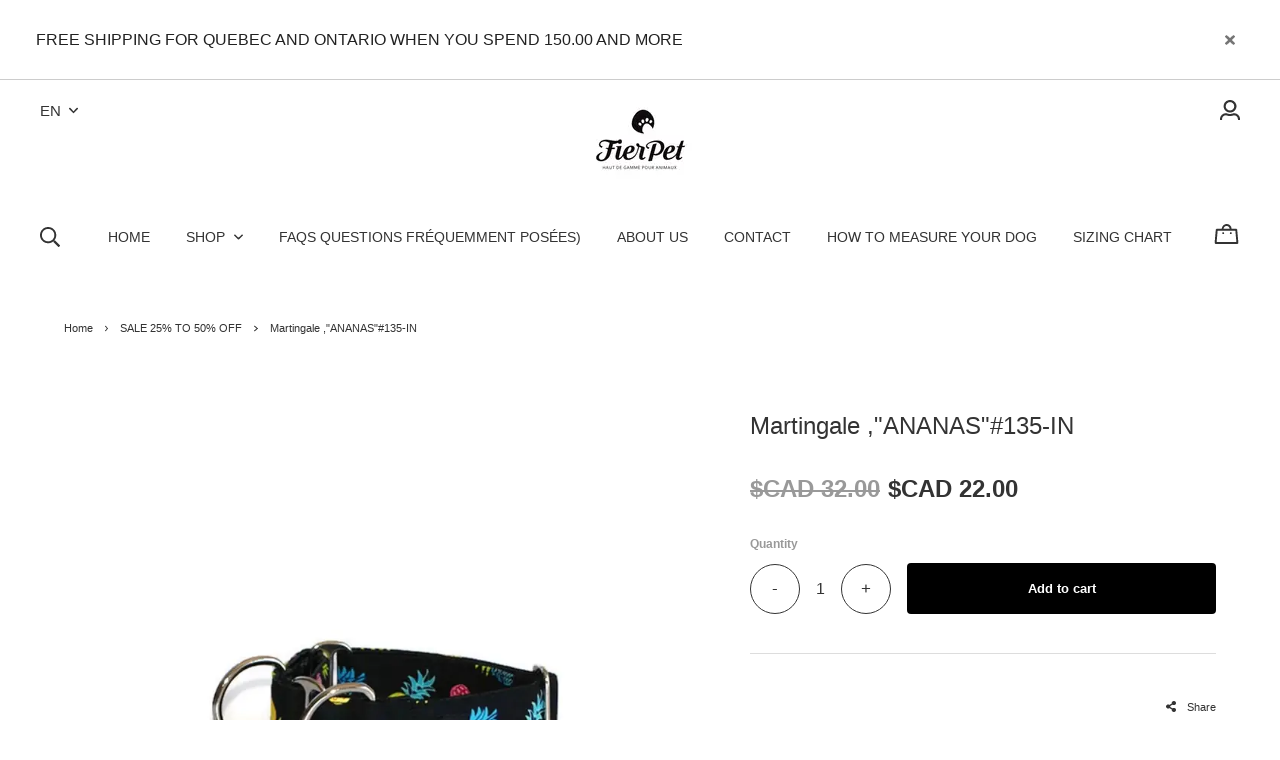

--- FILE ---
content_type: text/html; charset=utf-8
request_url: https://www.fierpet.ca/en/product/martingale-ananas-135-in
body_size: 23580
content:
<!doctype html><html data-n-head-ssr><head ><title>martingale ,greyhound collar</title><meta data-n-head="ssr" charset="utf-8"><meta data-n-head="ssr" name="viewport" content="width=device-width, initial-scale=1"><meta data-n-head="ssr" data-hid="author" property="author" content="Panierdachat"><meta data-n-head="ssr" data-hid="fb:app_id" property="fb:app_id" content="1776065552605606"><meta data-n-head="ssr" data-hid="twitter:card" property="twitter:card" content="summary_large_image"><meta data-n-head="ssr" data-hid="og:ttl" property="og:ttl" content="2419200"><meta data-n-head="ssr" data-hid="og:image" property="og:image" content="https://images.panierdachat.app/403/OB1Pyqo3_dsc05379-07f90032-1fe1-4705-b30d-bd1e404d857c.jpg?w=1200&h=630&fit=fill"><meta data-n-head="ssr" data-hid="og:image:width" property="og:image:width" content="1200"><meta data-n-head="ssr" data-hid="og:image:height" property="og:image:height" content="630"><meta data-n-head="ssr" data-hid="og:type" property="og:type" content="article"><meta data-n-head="ssr" data-hid="og:title" property="og:title" content="martingale ,greyhound collar"><meta data-n-head="ssr" data-hid="og:site_name" property="og:site_name" content="Fier Pet"><meta data-n-head="ssr" data-hid="og:url" property="og:url" content="https://fierpet.ca/en/product/martingale-ananas-135-in"><meta data-n-head="ssr" data-hid="description" name="description" content="stylish ,funny and practical martingale"><meta data-n-head="ssr" data-hid="og:description" property="og:description" content="stylish ,funny and practical martingale"><link data-n-head="ssr" rel="preconnect" href="https://fonts.gstatic.com/" crossorigin="true"><link data-n-head="ssr" rel="dns-prefetch" href="//fonts.googleapis.com"><link data-n-head="ssr" rel="icon" type="image/png" href="https://images.panierdachat.app/403/SnunEFYX_5e7bc1dcb89f0.jpg?w=16&amp;h=16&amp;fit=max"><link data-n-head="ssr" rel="icon" type="image/png" href="https://images.panierdachat.app/403/SnunEFYX_5e7bc1dcb89f0.jpg?w=32&amp;h=32&amp;fit=max"><link data-n-head="ssr" rel="alternate" hreflang="en-ca" href="https://fierpet.ca/en/product/martingale-ananas-135-in"><link data-n-head="ssr" rel="alternate" hreflang="fr-ca" href="https://fierpet.ca/fr/produit/solde-martingale-collection-ananas-small-1-5-pouces"><style data-n-head="vuetify" type="text/css" id="vuetify-theme-stylesheet" nonce="undefined">.v-application a { color: #1976d2; }
.v-application .primary {
  background-color: #1976d2 !important;
  border-color: #1976d2 !important;
}
.v-application .primary--text {
  color: #1976d2 !important;
  caret-color: #1976d2 !important;
}
.v-application .primary.lighten-5 {
  background-color: #c7fdff !important;
  border-color: #c7fdff !important;
}
.v-application .primary--text.text--lighten-5 {
  color: #c7fdff !important;
  caret-color: #c7fdff !important;
}
.v-application .primary.lighten-4 {
  background-color: #a8e0ff !important;
  border-color: #a8e0ff !important;
}
.v-application .primary--text.text--lighten-4 {
  color: #a8e0ff !important;
  caret-color: #a8e0ff !important;
}
.v-application .primary.lighten-3 {
  background-color: #8ac5ff !important;
  border-color: #8ac5ff !important;
}
.v-application .primary--text.text--lighten-3 {
  color: #8ac5ff !important;
  caret-color: #8ac5ff !important;
}
.v-application .primary.lighten-2 {
  background-color: #6aaaff !important;
  border-color: #6aaaff !important;
}
.v-application .primary--text.text--lighten-2 {
  color: #6aaaff !important;
  caret-color: #6aaaff !important;
}
.v-application .primary.lighten-1 {
  background-color: #488fef !important;
  border-color: #488fef !important;
}
.v-application .primary--text.text--lighten-1 {
  color: #488fef !important;
  caret-color: #488fef !important;
}
.v-application .primary.darken-1 {
  background-color: #005eb6 !important;
  border-color: #005eb6 !important;
}
.v-application .primary--text.text--darken-1 {
  color: #005eb6 !important;
  caret-color: #005eb6 !important;
}
.v-application .primary.darken-2 {
  background-color: #00479b !important;
  border-color: #00479b !important;
}
.v-application .primary--text.text--darken-2 {
  color: #00479b !important;
  caret-color: #00479b !important;
}
.v-application .primary.darken-3 {
  background-color: #003180 !important;
  border-color: #003180 !important;
}
.v-application .primary--text.text--darken-3 {
  color: #003180 !important;
  caret-color: #003180 !important;
}
.v-application .primary.darken-4 {
  background-color: #001e67 !important;
  border-color: #001e67 !important;
}
.v-application .primary--text.text--darken-4 {
  color: #001e67 !important;
  caret-color: #001e67 !important;
}
.v-application .secondary {
  background-color: #424242 !important;
  border-color: #424242 !important;
}
.v-application .secondary--text {
  color: #424242 !important;
  caret-color: #424242 !important;
}
.v-application .secondary.lighten-5 {
  background-color: #c1c1c1 !important;
  border-color: #c1c1c1 !important;
}
.v-application .secondary--text.text--lighten-5 {
  color: #c1c1c1 !important;
  caret-color: #c1c1c1 !important;
}
.v-application .secondary.lighten-4 {
  background-color: #a6a6a6 !important;
  border-color: #a6a6a6 !important;
}
.v-application .secondary--text.text--lighten-4 {
  color: #a6a6a6 !important;
  caret-color: #a6a6a6 !important;
}
.v-application .secondary.lighten-3 {
  background-color: #8b8b8b !important;
  border-color: #8b8b8b !important;
}
.v-application .secondary--text.text--lighten-3 {
  color: #8b8b8b !important;
  caret-color: #8b8b8b !important;
}
.v-application .secondary.lighten-2 {
  background-color: #727272 !important;
  border-color: #727272 !important;
}
.v-application .secondary--text.text--lighten-2 {
  color: #727272 !important;
  caret-color: #727272 !important;
}
.v-application .secondary.lighten-1 {
  background-color: #595959 !important;
  border-color: #595959 !important;
}
.v-application .secondary--text.text--lighten-1 {
  color: #595959 !important;
  caret-color: #595959 !important;
}
.v-application .secondary.darken-1 {
  background-color: #2c2c2c !important;
  border-color: #2c2c2c !important;
}
.v-application .secondary--text.text--darken-1 {
  color: #2c2c2c !important;
  caret-color: #2c2c2c !important;
}
.v-application .secondary.darken-2 {
  background-color: #171717 !important;
  border-color: #171717 !important;
}
.v-application .secondary--text.text--darken-2 {
  color: #171717 !important;
  caret-color: #171717 !important;
}
.v-application .secondary.darken-3 {
  background-color: #000000 !important;
  border-color: #000000 !important;
}
.v-application .secondary--text.text--darken-3 {
  color: #000000 !important;
  caret-color: #000000 !important;
}
.v-application .secondary.darken-4 {
  background-color: #000000 !important;
  border-color: #000000 !important;
}
.v-application .secondary--text.text--darken-4 {
  color: #000000 !important;
  caret-color: #000000 !important;
}
.v-application .accent {
  background-color: #82b1ff !important;
  border-color: #82b1ff !important;
}
.v-application .accent--text {
  color: #82b1ff !important;
  caret-color: #82b1ff !important;
}
.v-application .accent.lighten-5 {
  background-color: #ffffff !important;
  border-color: #ffffff !important;
}
.v-application .accent--text.text--lighten-5 {
  color: #ffffff !important;
  caret-color: #ffffff !important;
}
.v-application .accent.lighten-4 {
  background-color: #f8ffff !important;
  border-color: #f8ffff !important;
}
.v-application .accent--text.text--lighten-4 {
  color: #f8ffff !important;
  caret-color: #f8ffff !important;
}
.v-application .accent.lighten-3 {
  background-color: #daffff !important;
  border-color: #daffff !important;
}
.v-application .accent--text.text--lighten-3 {
  color: #daffff !important;
  caret-color: #daffff !important;
}
.v-application .accent.lighten-2 {
  background-color: #bce8ff !important;
  border-color: #bce8ff !important;
}
.v-application .accent--text.text--lighten-2 {
  color: #bce8ff !important;
  caret-color: #bce8ff !important;
}
.v-application .accent.lighten-1 {
  background-color: #9fccff !important;
  border-color: #9fccff !important;
}
.v-application .accent--text.text--lighten-1 {
  color: #9fccff !important;
  caret-color: #9fccff !important;
}
.v-application .accent.darken-1 {
  background-color: #6596e2 !important;
  border-color: #6596e2 !important;
}
.v-application .accent--text.text--darken-1 {
  color: #6596e2 !important;
  caret-color: #6596e2 !important;
}
.v-application .accent.darken-2 {
  background-color: #467dc6 !important;
  border-color: #467dc6 !important;
}
.v-application .accent--text.text--darken-2 {
  color: #467dc6 !important;
  caret-color: #467dc6 !important;
}
.v-application .accent.darken-3 {
  background-color: #2364aa !important;
  border-color: #2364aa !important;
}
.v-application .accent--text.text--darken-3 {
  color: #2364aa !important;
  caret-color: #2364aa !important;
}
.v-application .accent.darken-4 {
  background-color: #004c90 !important;
  border-color: #004c90 !important;
}
.v-application .accent--text.text--darken-4 {
  color: #004c90 !important;
  caret-color: #004c90 !important;
}
.v-application .error {
  background-color: #ff5252 !important;
  border-color: #ff5252 !important;
}
.v-application .error--text {
  color: #ff5252 !important;
  caret-color: #ff5252 !important;
}
.v-application .error.lighten-5 {
  background-color: #ffe4d5 !important;
  border-color: #ffe4d5 !important;
}
.v-application .error--text.text--lighten-5 {
  color: #ffe4d5 !important;
  caret-color: #ffe4d5 !important;
}
.v-application .error.lighten-4 {
  background-color: #ffc6b9 !important;
  border-color: #ffc6b9 !important;
}
.v-application .error--text.text--lighten-4 {
  color: #ffc6b9 !important;
  caret-color: #ffc6b9 !important;
}
.v-application .error.lighten-3 {
  background-color: #ffa99e !important;
  border-color: #ffa99e !important;
}
.v-application .error--text.text--lighten-3 {
  color: #ffa99e !important;
  caret-color: #ffa99e !important;
}
.v-application .error.lighten-2 {
  background-color: #ff8c84 !important;
  border-color: #ff8c84 !important;
}
.v-application .error--text.text--lighten-2 {
  color: #ff8c84 !important;
  caret-color: #ff8c84 !important;
}
.v-application .error.lighten-1 {
  background-color: #ff6f6a !important;
  border-color: #ff6f6a !important;
}
.v-application .error--text.text--lighten-1 {
  color: #ff6f6a !important;
  caret-color: #ff6f6a !important;
}
.v-application .error.darken-1 {
  background-color: #df323b !important;
  border-color: #df323b !important;
}
.v-application .error--text.text--darken-1 {
  color: #df323b !important;
  caret-color: #df323b !important;
}
.v-application .error.darken-2 {
  background-color: #bf0025 !important;
  border-color: #bf0025 !important;
}
.v-application .error--text.text--darken-2 {
  color: #bf0025 !important;
  caret-color: #bf0025 !important;
}
.v-application .error.darken-3 {
  background-color: #9f0010 !important;
  border-color: #9f0010 !important;
}
.v-application .error--text.text--darken-3 {
  color: #9f0010 !important;
  caret-color: #9f0010 !important;
}
.v-application .error.darken-4 {
  background-color: #800000 !important;
  border-color: #800000 !important;
}
.v-application .error--text.text--darken-4 {
  color: #800000 !important;
  caret-color: #800000 !important;
}
.v-application .info {
  background-color: #2196f3 !important;
  border-color: #2196f3 !important;
}
.v-application .info--text {
  color: #2196f3 !important;
  caret-color: #2196f3 !important;
}
.v-application .info.lighten-5 {
  background-color: #d4ffff !important;
  border-color: #d4ffff !important;
}
.v-application .info--text.text--lighten-5 {
  color: #d4ffff !important;
  caret-color: #d4ffff !important;
}
.v-application .info.lighten-4 {
  background-color: #b5ffff !important;
  border-color: #b5ffff !important;
}
.v-application .info--text.text--lighten-4 {
  color: #b5ffff !important;
  caret-color: #b5ffff !important;
}
.v-application .info.lighten-3 {
  background-color: #95e8ff !important;
  border-color: #95e8ff !important;
}
.v-application .info--text.text--lighten-3 {
  color: #95e8ff !important;
  caret-color: #95e8ff !important;
}
.v-application .info.lighten-2 {
  background-color: #75ccff !important;
  border-color: #75ccff !important;
}
.v-application .info--text.text--lighten-2 {
  color: #75ccff !important;
  caret-color: #75ccff !important;
}
.v-application .info.lighten-1 {
  background-color: #51b0ff !important;
  border-color: #51b0ff !important;
}
.v-application .info--text.text--lighten-1 {
  color: #51b0ff !important;
  caret-color: #51b0ff !important;
}
.v-application .info.darken-1 {
  background-color: #007cd6 !important;
  border-color: #007cd6 !important;
}
.v-application .info--text.text--darken-1 {
  color: #007cd6 !important;
  caret-color: #007cd6 !important;
}
.v-application .info.darken-2 {
  background-color: #0064ba !important;
  border-color: #0064ba !important;
}
.v-application .info--text.text--darken-2 {
  color: #0064ba !important;
  caret-color: #0064ba !important;
}
.v-application .info.darken-3 {
  background-color: #004d9f !important;
  border-color: #004d9f !important;
}
.v-application .info--text.text--darken-3 {
  color: #004d9f !important;
  caret-color: #004d9f !important;
}
.v-application .info.darken-4 {
  background-color: #003784 !important;
  border-color: #003784 !important;
}
.v-application .info--text.text--darken-4 {
  color: #003784 !important;
  caret-color: #003784 !important;
}
.v-application .success {
  background-color: #4caf50 !important;
  border-color: #4caf50 !important;
}
.v-application .success--text {
  color: #4caf50 !important;
  caret-color: #4caf50 !important;
}
.v-application .success.lighten-5 {
  background-color: #dcffd6 !important;
  border-color: #dcffd6 !important;
}
.v-application .success--text.text--lighten-5 {
  color: #dcffd6 !important;
  caret-color: #dcffd6 !important;
}
.v-application .success.lighten-4 {
  background-color: #beffba !important;
  border-color: #beffba !important;
}
.v-application .success--text.text--lighten-4 {
  color: #beffba !important;
  caret-color: #beffba !important;
}
.v-application .success.lighten-3 {
  background-color: #a2ff9e !important;
  border-color: #a2ff9e !important;
}
.v-application .success--text.text--lighten-3 {
  color: #a2ff9e !important;
  caret-color: #a2ff9e !important;
}
.v-application .success.lighten-2 {
  background-color: #85e783 !important;
  border-color: #85e783 !important;
}
.v-application .success--text.text--lighten-2 {
  color: #85e783 !important;
  caret-color: #85e783 !important;
}
.v-application .success.lighten-1 {
  background-color: #69cb69 !important;
  border-color: #69cb69 !important;
}
.v-application .success--text.text--lighten-1 {
  color: #69cb69 !important;
  caret-color: #69cb69 !important;
}
.v-application .success.darken-1 {
  background-color: #2d9437 !important;
  border-color: #2d9437 !important;
}
.v-application .success--text.text--darken-1 {
  color: #2d9437 !important;
  caret-color: #2d9437 !important;
}
.v-application .success.darken-2 {
  background-color: #00791e !important;
  border-color: #00791e !important;
}
.v-application .success--text.text--darken-2 {
  color: #00791e !important;
  caret-color: #00791e !important;
}
.v-application .success.darken-3 {
  background-color: #006000 !important;
  border-color: #006000 !important;
}
.v-application .success--text.text--darken-3 {
  color: #006000 !important;
  caret-color: #006000 !important;
}
.v-application .success.darken-4 {
  background-color: #004700 !important;
  border-color: #004700 !important;
}
.v-application .success--text.text--darken-4 {
  color: #004700 !important;
  caret-color: #004700 !important;
}
.v-application .warning {
  background-color: #fb8c00 !important;
  border-color: #fb8c00 !important;
}
.v-application .warning--text {
  color: #fb8c00 !important;
  caret-color: #fb8c00 !important;
}
.v-application .warning.lighten-5 {
  background-color: #ffff9e !important;
  border-color: #ffff9e !important;
}
.v-application .warning--text.text--lighten-5 {
  color: #ffff9e !important;
  caret-color: #ffff9e !important;
}
.v-application .warning.lighten-4 {
  background-color: #fffb82 !important;
  border-color: #fffb82 !important;
}
.v-application .warning--text.text--lighten-4 {
  color: #fffb82 !important;
  caret-color: #fffb82 !important;
}
.v-application .warning.lighten-3 {
  background-color: #ffdf67 !important;
  border-color: #ffdf67 !important;
}
.v-application .warning--text.text--lighten-3 {
  color: #ffdf67 !important;
  caret-color: #ffdf67 !important;
}
.v-application .warning.lighten-2 {
  background-color: #ffc24b !important;
  border-color: #ffc24b !important;
}
.v-application .warning--text.text--lighten-2 {
  color: #ffc24b !important;
  caret-color: #ffc24b !important;
}
.v-application .warning.lighten-1 {
  background-color: #ffa72d !important;
  border-color: #ffa72d !important;
}
.v-application .warning--text.text--lighten-1 {
  color: #ffa72d !important;
  caret-color: #ffa72d !important;
}
.v-application .warning.darken-1 {
  background-color: #db7200 !important;
  border-color: #db7200 !important;
}
.v-application .warning--text.text--darken-1 {
  color: #db7200 !important;
  caret-color: #db7200 !important;
}
.v-application .warning.darken-2 {
  background-color: #bb5900 !important;
  border-color: #bb5900 !important;
}
.v-application .warning--text.text--darken-2 {
  color: #bb5900 !important;
  caret-color: #bb5900 !important;
}
.v-application .warning.darken-3 {
  background-color: #9d4000 !important;
  border-color: #9d4000 !important;
}
.v-application .warning--text.text--darken-3 {
  color: #9d4000 !important;
  caret-color: #9d4000 !important;
}
.v-application .warning.darken-4 {
  background-color: #802700 !important;
  border-color: #802700 !important;
}
.v-application .warning--text.text--darken-4 {
  color: #802700 !important;
  caret-color: #802700 !important;
}</style><script data-n-head="ssr" data-hid="gtm-script">if(!window._gtm_init){window._gtm_init=1;(function(w,n,d,m,e,p){w[d]=(w[d]==1||n[d]=='yes'||n[d]==1||n[m]==1||(w[e]&&w[e][p]&&w[e][p]()))?1:0})(window,navigator,'doNotTrack','msDoNotTrack','external','msTrackingProtectionEnabled');(function(w,d,s,l,x,y){w[x]={};w._gtm_inject=function(i){w[x][i]=1;w[l]=w[l]||[];w[l].push({'gtm.start':new Date().getTime(),event:'gtm.js'});var f=d.getElementsByTagName(s)[0],j=d.createElement(s);j.async=true;j.src='https://www.googletagmanager.com/gtm.js?id='+i;f.parentNode.insertBefore(j,f);}})(window,document,'script','dataLayer','_gtm_ids','_gtm_inject')}</script><script data-n-head="ssr" data-hid="nuxt-jsonld--488258e0" type="application/ld+json">{"@context":"https://schema.org/","@type":"Product","name":"Martingale ,&quot;ANANAS&quot;#135-IN","image":["https://images.panierdachat.app/403/OB1Pyqo3_dsc05379-07f90032-1fe1-4705-b30d-bd1e404d857c.jpg?w=700&amp;h=561"],"description":"stylish ,funny and practical martingale","offers":{"@type":"Offer","url":"https://fierpet.ca/en/product/martingale-ananas-135-in","priceCurrency":"CAD","price":22,"availability":"https://schema.org/InStock"}}</script><script data-n-head="ssr" data-hid="nuxt-jsonld--5f9d3ba5" type="application/ld+json">{"@context":"http://schema.org","@type":"Organization","name":"Fier Pet","url":"https://fierpet.ca","logo":"https://images.panierdachat.app/403/Y4C2TtId_fp-logo-noir-0497d43f-229e-4d5d-a364-1db4c3f5dfb8.jpg?w=1800&amp;h=1800","sameAs":["https://www.facebook.com/fierpet/","https://www.instagram.com/fierpet/"]}</script><link rel="preload" href="/_nuxt/49fd358.modern.js" as="script"><link rel="preload" href="/_nuxt/789f070.modern.js" as="script"><link rel="preload" href="/_nuxt/css/2df5f86.css" as="style"><link rel="preload" href="/_nuxt/3b21df4.modern.js" as="script"><link rel="preload" href="/_nuxt/css/1a97030.css" as="style"><link rel="preload" href="/_nuxt/fda5718.modern.js" as="script"><link rel="preload" href="/_nuxt/css/479b0cc.css" as="style"><link rel="preload" href="/_nuxt/2031992.modern.js" as="script"><link rel="preload" href="/_nuxt/css/b17fe05.css" as="style"><link rel="preload" href="/_nuxt/13ca2c6.modern.js" as="script"><link rel="preload" href="/_nuxt/css/9f1b47f.css" as="style"><link rel="preload" href="/_nuxt/14fd4d2.modern.js" as="script"><link rel="preload" href="/_nuxt/css/20f6c66.css" as="style"><link rel="preload" href="/_nuxt/e981185.modern.js" as="script"><link rel="preload" href="/_nuxt/css/117b6eb.css" as="style"><link rel="preload" href="/_nuxt/8cf3798.modern.js" as="script"><link rel="preload" href="/_nuxt/css/d3bb59e.css" as="style"><link rel="preload" href="/_nuxt/2592438.modern.js" as="script"><link rel="preload" href="/_nuxt/css/8732fe9.css" as="style"><link rel="preload" href="/_nuxt/5e8dcc5.modern.js" as="script"><link rel="preload" href="/_nuxt/css/588a747.css" as="style"><link rel="preload" href="/_nuxt/614d79b.modern.js" as="script"><link rel="preload" href="/_nuxt/9a4b87a.modern.js" as="script"><link rel="preload" href="/_nuxt/css/efd49ee.css" as="style"><link rel="preload" href="/_nuxt/a8b32d4.modern.js" as="script"><link rel="preload" href="/_nuxt/a80ab71.modern.js" as="script"><link rel="preload" href="/_nuxt/2846765.modern.js" as="script"><link rel="preload" href="/_nuxt/e47957d.modern.js" as="script"><link rel="preload" href="/_nuxt/7cb6864.modern.js" as="script"><link rel="preload" href="/_nuxt/46bec57.modern.js" as="script"><link rel="preload" href="/_nuxt/abba7b0.modern.js" as="script"><link rel="preload" href="/_nuxt/f37103a.modern.js" as="script"><link rel="preload" href="/_nuxt/f2b2d66.modern.js" as="script"><link rel="preload" href="/_nuxt/b12658c.modern.js" as="script"><link rel="preload" href="/_nuxt/e3f6ffb.modern.js" as="script"><link rel="preload" href="/_nuxt/2210bb5.modern.js" as="script"><link rel="preload" href="/_nuxt/css/a07724e.css" as="style"><link rel="preload" href="/_nuxt/9b69d4b.modern.js" as="script"><link rel="preload" href="/_nuxt/5a8418c.modern.js" as="script"><link rel="preload" href="/_nuxt/4d54aaa.modern.js" as="script"><link rel="preload" href="/_nuxt/c20546a.modern.js" as="script"><link rel="stylesheet" href="/_nuxt/css/2df5f86.css"><link rel="stylesheet" href="/_nuxt/css/1a97030.css"><link rel="stylesheet" href="/_nuxt/css/479b0cc.css"><link rel="stylesheet" href="/_nuxt/css/b17fe05.css"><link rel="stylesheet" href="/_nuxt/css/9f1b47f.css"><link rel="stylesheet" href="/_nuxt/css/20f6c66.css"><link rel="stylesheet" href="/_nuxt/css/117b6eb.css"><link rel="stylesheet" href="/_nuxt/css/d3bb59e.css"><link rel="stylesheet" href="/_nuxt/css/8732fe9.css"><link rel="stylesheet" href="/_nuxt/css/588a747.css"><link rel="stylesheet" href="/_nuxt/css/efd49ee.css"><link rel="stylesheet" href="/_nuxt/css/a07724e.css"></head><body ><noscript data-n-head="ssr" data-hid="gtm-noscript" data-pbody="true"><iframe src="https://www.googletagmanager.com/ns.html?id=GTM-5XVMPH3&" height="0" width="0" style="display:none;visibility:hidden" title="gtm"></iframe></noscript><div data-server-rendered="true" id="__nuxt"><!----><div id="__layout"><div data-app="true" id="app" class="v-application v-application--is-ltr theme--light"><div class="v-application--wrap"><div class="stockholm"><!----> <div class="hidden-md-and-up"><!----></div> <main class="v-main" style="padding-top:0px;padding-right:0px;padding-bottom:0px;padding-left:0px;"><div class="v-main__wrap"><!----> <div class="container-popup"><!----></div> <div class="stockholm__body-container"><div class="stockholm__banner hidden-sm-and-down"><div class="container-banner"><div role="alert" class="v-alert container-banner__banner mb-0 py-0 pl-8 pr-3 pl-md-9 pr-md-8 v-sheet theme--light rounded-0" style="background-color:#FFFFFFFF;border-color:#FFFFFFFF;"><div class="v-alert__wrapper"><div class="v-alert__content"> <div class="fr-view"><p>FREE SHIPPING FOR QUEBEC AND ONTARIO WHEN YOU SPEND 150.00 AND MORE</p></div></div><button type="button" class="v-btn v-btn--icon v-btn--round theme--light v-size--default"><span class="v-btn__content"><svg aria-hidden="true" focusable="false" data-prefix="fas" data-icon="times" role="img" xmlns="http://www.w3.org/2000/svg" viewBox="0 0 352 512" class="svg-inline--fa fa-times fa-w-11"><path fill="currentColor" d="M242.72 256l100.07-100.07c12.28-12.28 12.28-32.19 0-44.48l-22.24-22.24c-12.28-12.28-32.19-12.28-44.48 0L176 189.28 75.93 89.21c-12.28-12.28-32.19-12.28-44.48 0L9.21 111.45c-12.28 12.28-12.28 32.19 0 44.48L109.28 256 9.21 356.07c-12.28 12.28-12.28 32.19 0 44.48l22.24 22.24c12.28 12.28 32.2 12.28 44.48 0L176 322.72l100.07 100.07c12.28 12.28 32.2 12.28 44.48 0l22.24-22.24c12.28-12.28 12.28-32.19 0-44.48L242.72 256z"></path></svg></span></button></div></div></div></div> <!----> <div class="stockholm__content"><div class="page-product"><div class="page-product__inner"><div data-fetch-key="ContainerHeadProduct:0" class="page-product__breadcrumbs"><div><ul class="v-breadcrumbs pa-breadcrumbs theme--light"><li><a href="/en" class="v-breadcrumbs__item">Home</a></li><li class="v-breadcrumbs__divider"><svg aria-hidden="true" focusable="false" data-prefix="far" data-icon="angle-right" role="img" xmlns="http://www.w3.org/2000/svg" viewBox="0 0 192 512" class="svg-inline--fa fa-angle-right fa-w-6"><path fill="currentColor" d="M187.8 264.5L41 412.5c-4.7 4.7-12.3 4.7-17 0L4.2 392.7c-4.7-4.7-4.7-12.3 0-17L122.7 256 4.2 136.3c-4.7-4.7-4.7-12.3 0-17L24 99.5c4.7-4.7 12.3-4.7 17 0l146.8 148c4.7 4.7 4.7 12.3 0 17z"></path></svg></li><li><a href="/en/category/sale-25-to-50-off" class="v-breadcrumbs__item">SALE 25% TO 50% OFF</a></li><li class="v-breadcrumbs__divider"><svg aria-hidden="true" focusable="false" data-prefix="far" data-icon="angle-right" role="img" xmlns="http://www.w3.org/2000/svg" viewBox="0 0 192 512" class="svg-inline--fa fa-angle-right fa-w-6"><path fill="currentColor" d="M187.8 264.5L41 412.5c-4.7 4.7-12.3 4.7-17 0L4.2 392.7c-4.7-4.7-4.7-12.3 0-17L122.7 256 4.2 136.3c-4.7-4.7-4.7-12.3 0-17L24 99.5c4.7-4.7 12.3-4.7 17 0l146.8 148c4.7 4.7 4.7 12.3 0 17z"></path></svg></li><li><div class="v-breadcrumbs__item v-breadcrumbs__item--disabled">Martingale ,&quot;ANANAS&quot;#135-IN</div></li></ul></div></div> <div class="product-info-top__top hidden-md-and-up"><h1 class="product-info-top__title">Martingale ,&quot;ANANAS&quot;#135-IN</h1> <!----></div> <div class="page-product__content"><div class="row align-start"><div class="mb-8 mb-md-0 col-md-7 col-12"><div><div class="product-images"><div class="product-images__inner"><!----><!----><!----></div> <!----> <div class="v-dialog__container hidden-sm-and-down"><!----></div></div></div></div> <div class="col-md-5 col-12"><div class="page-product__info-outer"><div class="page-product__info-outer-driftzone hidden-sm-and-down"></div> <div class="product-main"><div class="product-main"><div class="product-info-top__top hidden-sm-and-down"><h1 class="product-info-top__title">Martingale ,&quot;ANANAS&quot;#135-IN</h1> <!----></div> <div class="product-main__price"><div><div class="product-price"><span class="regular">$CAD&nbsp;32.00</span><span class="discounted">$CAD&nbsp;22.00</span></div></div></div> <!----> <!----> <!----> <div class="product-main__purchase-row mb-4"><span draggable="false" class="v-chip v-chip--no-color theme--light v-size--default"><span class="v-chip__content">
      Product not available for online purchase
    </span></span></div> <div class="product-main__dimensions-share-description"><div class="py-6"><div class="row align-center"><div class="col"><!----></div> <div class="col col-auto"><div class="d-flex align-center"><div class="share-product product-main__share-button"><div><span class="share-product__button"><svg aria-hidden="true" focusable="false" data-prefix="fas" data-icon="share-alt" role="img" xmlns="http://www.w3.org/2000/svg" viewBox="0 0 448 512" class="share-product__icon svg-inline--fa fa-share-alt fa-w-14"><path fill="currentColor" d="M352 320c-22.608 0-43.387 7.819-59.79 20.895l-102.486-64.054a96.551 96.551 0 0 0 0-41.683l102.486-64.054C308.613 184.181 329.392 192 352 192c53.019 0 96-42.981 96-96S405.019 0 352 0s-96 42.981-96 96c0 7.158.79 14.13 2.276 20.841L155.79 180.895C139.387 167.819 118.608 160 96 160c-53.019 0-96 42.981-96 96s42.981 96 96 96c22.608 0 43.387-7.819 59.79-20.895l102.486 64.054A96.301 96.301 0 0 0 256 416c0 53.019 42.981 96 96 96s96-42.981 96-96-42.981-96-96-96z"></path></svg>
        Share
      </span> <div class="share-product__buttons-outer" style="display:none;"><ul class="share-product__buttons"><li aria-label="Facebook" class="share-product__service-button"><svg aria-hidden="true" focusable="false" data-prefix="fab" data-icon="facebook" role="img" xmlns="http://www.w3.org/2000/svg" viewBox="0 0 512 512" class="svg-inline--fa fa-facebook fa-w-16 fa-fw"><path fill="currentColor" d="M504 256C504 119 393 8 256 8S8 119 8 256c0 123.78 90.69 226.38 209.25 245V327.69h-63V256h63v-54.64c0-62.15 37-96.48 93.67-96.48 27.14 0 55.52 4.84 55.52 4.84v61h-31.28c-30.8 0-40.41 19.12-40.41 38.73V256h68.78l-11 71.69h-57.78V501C413.31 482.38 504 379.78 504 256z"></path></svg></li> <li aria-label="Twitter" class="share-product__service-button"><svg aria-hidden="true" focusable="false" data-prefix="fab" data-icon="twitter" role="img" xmlns="http://www.w3.org/2000/svg" viewBox="0 0 512 512" class="svg-inline--fa fa-twitter fa-w-16 fa-fw"><path fill="currentColor" d="M459.37 151.716c.325 4.548.325 9.097.325 13.645 0 138.72-105.583 298.558-298.558 298.558-59.452 0-114.68-17.219-161.137-47.106 8.447.974 16.568 1.299 25.34 1.299 49.055 0 94.213-16.568 130.274-44.832-46.132-.975-84.792-31.188-98.112-72.772 6.498.974 12.995 1.624 19.818 1.624 9.421 0 18.843-1.3 27.614-3.573-48.081-9.747-84.143-51.98-84.143-102.985v-1.299c13.969 7.797 30.214 12.67 47.431 13.319-28.264-18.843-46.781-51.005-46.781-87.391 0-19.492 5.197-37.36 14.294-52.954 51.655 63.675 129.3 105.258 216.365 109.807-1.624-7.797-2.599-15.918-2.599-24.04 0-57.828 46.782-104.934 104.934-104.934 30.213 0 57.502 12.67 76.67 33.137 23.715-4.548 46.456-13.32 66.599-25.34-7.798 24.366-24.366 44.833-46.132 57.827 21.117-2.273 41.584-8.122 60.426-16.243-14.292 20.791-32.161 39.308-52.628 54.253z"></path></svg></li> <li aria-label="Pinterest" class="share-product__service-button"><svg aria-hidden="true" focusable="false" data-prefix="fab" data-icon="pinterest" role="img" xmlns="http://www.w3.org/2000/svg" viewBox="0 0 496 512" class="svg-inline--fa fa-pinterest fa-w-16 fa-fw"><path fill="currentColor" d="M496 256c0 137-111 248-248 248-25.6 0-50.2-3.9-73.4-11.1 10.1-16.5 25.2-43.5 30.8-65 3-11.6 15.4-59 15.4-59 8.1 15.4 31.7 28.5 56.8 28.5 74.8 0 128.7-68.8 128.7-154.3 0-81.9-66.9-143.2-152.9-143.2-107 0-163.9 71.8-163.9 150.1 0 36.4 19.4 81.7 50.3 96.1 4.7 2.2 7.2 1.2 8.3-3.3.8-3.4 5-20.3 6.9-28.1.6-2.5.3-4.7-1.7-7.1-10.1-12.5-18.3-35.3-18.3-56.6 0-54.7 41.4-107.6 112-107.6 60.9 0 103.6 41.5 103.6 100.9 0 67.1-33.9 113.6-78 113.6-24.3 0-42.6-20.1-36.7-44.8 7-29.5 20.5-61.3 20.5-82.6 0-19-10.2-34.9-31.4-34.9-24.9 0-44.9 25.7-44.9 60.2 0 22 7.4 36.8 7.4 36.8s-24.5 103.8-29 123.2c-5 21.4-3 51.6-.9 71.2C65.4 450.9 0 361.1 0 256 0 119 111 8 248 8s248 111 248 248z"></path></svg></li></ul></div></div></div></div></div></div></div> <div><div class="product-main__description fr-view"><p>A&nbsp;Martingale is a type of dog collar that is made to provide more control over the animal without the choking effect of a slip collar.</p><p>Martingale collars were originally designed for dogs whose heads are the same width or smaller than their neck (sighthounds, greyhounds, etc. - So, a regular buckle collar would slip right off. However, Martingales are now being widely used and recommended by trainers and experts in the dog community. Using a Martingale collar has all of the benefits of a &quot;slip&quot; or &quot;choke&quot; collar without any of the downsides (the choking effect, etc.).</p><p>To have the most acurate measurement, please measure the biggest part of your dog&#39;s head. You must be abble to pass the collar over his head.</p><p>Size :</p><p>small: 12&quot; to 15&quot;</p><p>medium: 14&quot; to 18&quot;</p><p>large: 17&quot; to 24&quot;</p><p>xlarge: 20&quot; to 29&quot;</p><p>All collars are accessories &nbsp;and can be potentially unsafe. No collar should ever be left on a crated dog or without your supervision..Please use your good judgement and common sense in determining appropriate use of any pet collar. Consumer accepts all responsibility by using this dog collar.</p><p>Care instructions: Washing machine in cold water and at gentle cycle. Lay flat to dry.</p><p><span>Each collar may look slightly different depending on the pattern placement &nbsp;</span></p><p><br></p><p><br></p></div></div></div> <div><!----></div></div></div></div></div></div></div> <!----></div></div></div> <div class="stockholm__footer-outer"><div class="container-footer d-print-none"><!----> <div class="main-footer"><div class="main-footer__inner"><!----> <div class="row main-footer__top justify-space-between"><div class="main-footer__menu col-md-12 col-12"><nav class="footer-menu"><div class="row"><div class="col-sm-3 col-12"><span class="footer-menu__top-link_has-no-children footer-menu__top-link" style="cursor:pointer;">
                Terms and conditions
              </span> </div><div class="col-sm-3 col-12"><span class="footer-menu__top-link_has-no-children footer-menu__top-link" style="cursor:pointer;">
                Confidentiality
              </span> </div><div class="col-sm-3 col-12"><span class="footer-menu__top-link_has-no-children footer-menu__top-link" style="cursor:pointer;">
                Shipping
              </span> </div><div class="col-sm-3 col-12"><span class="footer-menu__top-link_has-no-children footer-menu__top-link" style="cursor:pointer;">
                About us
              </span> </div><div class="col-sm-3 col-12"><span class="footer-menu__top-link_has-no-children footer-menu__top-link" style="cursor:pointer;">
                Contact
              </span> </div></div></nav></div> <!----></div> <hr role="separator" aria-orientation="horizontal" class="container-footer__divider v-divider theme--dark"> <div class="row mb-4 justify-space-between"><div class="col-sm-6 col-12"><div class="d-flex align-baseline mb-3"><span class="mr-1">Currency:</span> <div><div class="v-menu"><span class="menu-currencies__toggle"><span class="menu-currencies__current-text">
          cad
        </span> <svg aria-hidden="true" focusable="false" data-prefix="far" data-icon="angle-down" role="img" xmlns="http://www.w3.org/2000/svg" viewBox="0 0 320 512" class="menu-currencies__arrow ml-2 svg-inline--fa fa-angle-down fa-w-10"><path fill="currentColor" d="M151.5 347.8L3.5 201c-4.7-4.7-4.7-12.3 0-17l19.8-19.8c4.7-4.7 12.3-4.7 17 0L160 282.7l119.7-118.5c4.7-4.7 12.3-4.7 17 0l19.8 19.8c4.7 4.7 4.7 12.3 0 17l-148 146.8c-4.7 4.7-12.3 4.7-17 0z"></path></svg></span><!----></div></div></div> <div class="container-card-processor"><div class="row row--dense"><div class="img-contain col col-auto"><div aria-label="Visa" role="img" class="v-image v-responsive theme--light" style="height:35px;width:56px;"><div class="v-responsive__sizer" style="padding-bottom:62.5%;"></div><div class="v-image__image v-image__image--preload v-image__image--cover" style="background-image:;background-position:center center;"></div><div class="v-responsive__content"></div></div></div> <div class="img-contain col col-auto"><div aria-label="Mastercard" role="img" class="v-image v-responsive theme--light" style="height:35px;width:56px;"><div class="v-responsive__sizer" style="padding-bottom:62.5%;"></div><div class="v-image__image v-image__image--preload v-image__image--cover" style="background-image:;background-position:center center;"></div><div class="v-responsive__content"></div></div></div> <!----> <!----> <!----> <!----> <!----></div></div></div> <div class="main-footer__socials col-sm-6 col-md-5 col-lg-4 col-12"><div class="row justify-sm-end align-center justify-start"><div class="col col-auto"><div class="main-footer__top-section-title">
                Follow us
              </div></div> <div class="col col-auto"><div class="pt-1"><div class="row justify-end"><div class="col col-auto"><a target="_blank" rel="noopener" href="https://www.facebook.com/fierpet/" class="main-footer__socials-button"><svg aria-hidden="true" focusable="false" data-prefix="fab" data-icon="facebook-square" role="img" xmlns="http://www.w3.org/2000/svg" viewBox="0 0 448 512" class="svg-inline--fa fa-facebook-square fa-w-14 fa-fw"><path fill="currentColor" d="M400 32H48A48 48 0 0 0 0 80v352a48 48 0 0 0 48 48h137.25V327.69h-63V256h63v-54.64c0-62.15 37-96.48 93.67-96.48 27.14 0 55.52 4.84 55.52 4.84v61h-31.27c-30.81 0-40.42 19.12-40.42 38.73V256h68.78l-11 71.69h-57.78V480H400a48 48 0 0 0 48-48V80a48 48 0 0 0-48-48z"></path></svg></a></div> <!----> <!----> <!----> <div class="col col-auto"><a target="_blank" rel="noopener" href="https://www.instagram.com/fierpet/" class="main-footer__socials-button"><svg aria-hidden="true" focusable="false" data-prefix="fab" data-icon="instagram" role="img" xmlns="http://www.w3.org/2000/svg" viewBox="0 0 448 512" class="svg-inline--fa fa-instagram fa-w-14 fa-fw"><path fill="currentColor" d="M224.1 141c-63.6 0-114.9 51.3-114.9 114.9s51.3 114.9 114.9 114.9S339 319.5 339 255.9 287.7 141 224.1 141zm0 189.6c-41.1 0-74.7-33.5-74.7-74.7s33.5-74.7 74.7-74.7 74.7 33.5 74.7 74.7-33.6 74.7-74.7 74.7zm146.4-194.3c0 14.9-12 26.8-26.8 26.8-14.9 0-26.8-12-26.8-26.8s12-26.8 26.8-26.8 26.8 12 26.8 26.8zm76.1 27.2c-1.7-35.9-9.9-67.7-36.2-93.9-26.2-26.2-58-34.4-93.9-36.2-37-2.1-147.9-2.1-184.9 0-35.8 1.7-67.6 9.9-93.9 36.1s-34.4 58-36.2 93.9c-2.1 37-2.1 147.9 0 184.9 1.7 35.9 9.9 67.7 36.2 93.9s58 34.4 93.9 36.2c37 2.1 147.9 2.1 184.9 0 35.9-1.7 67.7-9.9 93.9-36.2 26.2-26.2 34.4-58 36.2-93.9 2.1-37 2.1-147.8 0-184.8zM398.8 388c-7.8 19.6-22.9 34.7-42.6 42.6-29.5 11.7-99.5 9-132.1 9s-102.7 2.6-132.1-9c-19.6-7.8-34.7-22.9-42.6-42.6-11.7-29.5-9-99.5-9-132.1s-2.6-102.7 9-132.1c7.8-19.6 22.9-34.7 42.6-42.6 29.5-11.7 99.5-9 132.1-9s102.7-2.6 132.1 9c19.6 7.8 34.7 22.9 42.6 42.6 11.7 29.5 9 99.5 9 132.1s2.7 102.7-9 132.1z"></path></svg></a></div> <!----> <!----> <!----> <!----> <!----></div></div></div></div></div></div> <div class="row align-baseline justify-space-between"><div class="col-sm col-12"><div class="container-footer__credits">
            © 2026 Fier Pet All rights reserved.
          </div></div> <div class="col-sm-auto col-12"><div class="container-footer__panierdachat"><a href="https://www.panierdachat.com/en-ca/online-store/" target="_blank" rel="noopener">Online store</a> by Panierdachat&trade;</div></div></div></div></div></div></div></div> <div class="v-snack v-snack--has-background v-snack--right v-snack--top"><div class="v-snack__wrapper v-sheet theme--dark success" style="display:none;"><div role="status" aria-live="polite" class="v-snack__content"><span></span></div><div class="v-snack__action "></div></div></div> <!----></div></main></div> <!----></div></div></div></div><script>window.__NUXT__=(function(a,b,c,d,e,f,g,h,i,j,k,l,m,n,o,p,q,r,s,t,u,v,w,x,y,z,A,B,C,D,E,F,G,H,I,J,K,L,M,N,O,P,Q,R,S,T,U,V,W,X,Y,Z,_,$,aa,ab,ac,ad,ae,af,ag,ah,ai,aj,ak,al,am,an,ao,ap,aq,ar,as,at,au,av,aw,ax,ay,az,aA,aB,aC,aD,aE,aF,aG,aH,aI,aJ,aK,aL,aM,aN,aO,aP,aQ,aR,aS,aT,aU,aV,aW,aX,aY,aZ,a_,a$,ba,bb,bc,bd,be,bf,bg,bh,bi,bj,bk,bl,bm,bn,bo,bp,bq,br,bs,bt,bu,bv,bw,bx,by,bz,bA,bB,bC,bD,bE,bF,bG,bH,bI,bJ,bK,bL,bM,bN,bO,bP,bQ,bR,bS,bT,bU,bV,bW,bX,bY,bZ,b_,b$,ca,cb){X.id=bK;X.iso_code=s;X.symbol="$CA";Y.id=262;Y.iso_code=ab;Y.label="French";bL.id=71;bL.iso_code=ag;bL.symbol="$US";bM.id=bN;bM.iso_code=aa;bM.label="English";ca.customer_session_token="ab537bd1-dde0-41e3-a405-1276fd3c2c49";ca.locale_id=bN;ca.currency_id=bK;ca.access_shop_allowed=c;ca.token_expires_at=Z;return {layout:_,data:[{key:"9caeec90-263b-4b40-98f4-0c030ef77ce2",product:{"@context":"\u002Fapi\u002Fcontexts\u002FProductDto","@id":"referencing_with_conditions","@type":"ProductDto",id:35645,sku:a,new:c,featured:c,has_variant:c,no_stock:c,show_out_of_stock_label:c,show_low_in_stock_label:c,free:c,visible:d,shipping_fee:"SHIPPING_YES",buyable:d,discounted:d,show_size_active:c,display_client_comment:c,display_price:"DISPLAY_PRICES_BASIC",product_category:"BASIC",product_type:"SIMPLE",stock_type:"NO",quantity:e,width:R,height:w,length:R,weight:.24,translations:{en:{"@type":$,"@id":"_:4889",id:55682,locale:aa,slug:"martingale-ananas-135-in",image:a},fr:{"@type":$,"@id":"_:4883",id:55683,locale:ab,slug:"solde-martingale-collection-ananas-small-1-5-pouces",image:a}},recommended_products:[],categories:[z,A],b2b_groups:[],parents:[{id:"4332",hash:ac,parent_id:"4319",lvl:"1",order_by:"2",name:B,slug:S}],b2b_group_configs:{"4fd2c11d-3f69-4629-8bc1-9ef49bdb05e7":{config:{type:r,value:b},group_hash:"4fd2c11d-3f69-4629-8bc1-9ef49bdb05e7",category_id:a},"8981ae69-b886-4f9b-be38-66e381ecb708":{"4332":{config:{type:r,value:ad},group_hash:ae,category_id:z},"4356":{config:{type:r,value:T},group_hash:ae,category_id:A}},"bbf294a0-441d-4e02-bab3-3ebb7a8ce300":{config:{type:r,value:"25"},group_hash:"bbf294a0-441d-4e02-bab3-3ebb7a8ce300",category_id:a},"f798db61-27b6-48f3-9fdb-6ae1420b30b5":{"4332":{config:{type:r,value:ad},group_hash:af,category_id:z},"4356":{config:{type:r,value:T},group_hash:af,category_id:A}}},b2b_group_prices:{cad:{id:a,amount:e,currency:s},usd:{id:a,amount:e,currency:ag}},regular_price:{"@type":ah,"@id":"_:4605",id:234948,currency:s,amount:32},regular_range_price:{id:a,amount_min:e,amount_max:e,currency:s},discount_price:{"@type":ah,"@id":"_:4604",id:234946,currency:s,amount:22},discount_range_price:{id:a,amount_min:e,amount_max:e,currency:s},variant_options:[],variants:[],images:[],files:[],title:ai,description:"\u003Cp\u003EA&nbsp;Martingale is a type of dog collar that is made to provide more control over the animal without the choking effect of a slip collar.\u003C\u002Fp\u003E\u003Cp\u003EMartingale collars were originally designed for dogs whose heads are the same width or smaller than their neck (sighthounds, greyhounds, etc. - So, a regular buckle collar would slip right off. However, Martingales are now being widely used and recommended by trainers and experts in the dog community. Using a Martingale collar has all of the benefits of a &quot;slip&quot; or &quot;choke&quot; collar without any of the downsides (the choking effect, etc.).\u003C\u002Fp\u003E\u003Cp\u003ETo have the most acurate measurement, please measure the biggest part of your dog&#39;s head. You must be abble to pass the collar over his head.\u003C\u002Fp\u003E\u003Cp\u003ESize :\u003C\u002Fp\u003E\u003Cp\u003Esmall: 12&quot; to 15&quot;\u003C\u002Fp\u003E\u003Cp\u003Emedium: 14&quot; to 18&quot;\u003C\u002Fp\u003E\u003Cp\u003Elarge: 17&quot; to 24&quot;\u003C\u002Fp\u003E\u003Cp\u003Exlarge: 20&quot; to 29&quot;\u003C\u002Fp\u003E\u003Cp\u003EAll collars are accessories &nbsp;and can be potentially unsafe. No collar should ever be left on a crated dog or without your supervision..Please use your good judgement and common sense in determining appropriate use of any pet collar. Consumer accepts all responsibility by using this dog collar.\u003C\u002Fp\u003E\u003Cp\u003ECare instructions: Washing machine in cold water and at gentle cycle. Lay flat to dry.\u003C\u002Fp\u003E\u003Cp\u003E\u003Cspan\u003EEach collar may look slightly different depending on the pattern placement &nbsp;\u003C\u002Fspan\u003E\u003C\u002Fp\u003E\u003Cp\u003E\u003Cbr\u003E\u003C\u002Fp\u003E\u003Cp\u003E\u003Cbr\u003E\u003C\u002Fp\u003E",client_comment_message:b,meta_description:"stylish ,funny and practical martingale",seo_title:"martingale ,greyhound collar",image:{"@type":"MediaObjectDto","@id":"_:4812",id:112564,cdn_url:"https:\u002F\u002Fimage-resize-v3.s3.amazonaws.com\u002F403\u002FOB1Pyqo3_dsc05379-07f90032-1fe1-4705-b30d-bd1e404d857c.jpg",original_name:"dsc05379_07f90032-1fe1-4705-b30d-bd1e404d857c.jpg",directory_path:i,mime_type:f,size:49026,order:e,media_hash:"dd29a0cb-ea6c-41bc-9cd8-a8713cc20111",width:U,height:561}},category_id:a}],fetch:{"ContainerHeadProduct:0":{breadcrumbs:[{text:B,to:"\u002Fen\u002Fcategory\u002Fsale-25-to-50-off",disabled:c},{text:ai,to:a,disabled:d}]}},error:a,state:{is_first_mounted_finished:c,noAccess:{haveNoAccess:c,message:a},components:{ButtonBasic:"\u002Fcomponents\u002Fbase\u002Fbuttons\u002FButtonBasic",ButtonCart:"\u002Fcomponents\u002Fbase\u002Fbuttons\u002FButtonCart",ButtonFilters:"\u002Fcomponents\u002Fbase\u002Fbuttons\u002FButtonFilters",ButtonSecondary:"\u002Fcomponents\u002Fbase\u002Fbuttons\u002FButtonSecondary",ButtonTab:"\u002Fcomponents\u002Fbase\u002Fbuttons\u002FButtonTab",CardPaymentOption:"\u002Fcomponents\u002Fbase\u002Fcards\u002Fcheckout\u002FCardPaymentOption",CardPickupOption:"\u002Fcomponents\u002Fbase\u002Fcards\u002Fcheckout\u002FCardPickupOption",CardShippingOption:"\u002Fcomponents\u002Fbase\u002Fcards\u002Fcheckout\u002FCardShippingOption",ContainerBanner:"\u002Fcomponents\u002Fbase\u002Fcontainers\u002FContainerBanner",ContainerBottomNavigation:"\u002Fcomponents\u002Fbase\u002Fcontainers\u002FContainerBottomNavigation",ContainerBreadcrumbs:"\u002Fcomponents\u002Fbase\u002Fcontainers\u002FContainerBreadcrumbs",ContainerCardProcessor:"\u002Fcomponents\u002Fbase\u002Fcontainers\u002FContainerCardProcessor",ContainerCart:"\u002Fcomponents\u002Fbase\u002Fcontainers\u002FContainerCart",ContainerCookieMessage:"\u002Fcomponents\u002Fbase\u002Fcontainers\u002FContainerCookieMessage",ContainerDetailOrder:"\u002Fcomponents\u002Fbase\u002Fcontainers\u002FContainerDetailOrder",ContainerDetailOrderCart:"\u002Fcomponents\u002Fbase\u002Fcontainers\u002FContainerDetailOrderCart",ContainerFeaturedBlogs:"\u002Fcomponents\u002Fbase\u002Fcontainers\u002FContainerFeaturedBlogs",ContainerFooter:"\u002Fcomponents\u002Fbase\u002Fcontainers\u002FContainerFooter",ContainerFooterInstagram:"\u002Fcomponents\u002Fbase\u002Fcontainers\u002FContainerFooterInstagram",ContainerFooterNewsletter:"\u002Fcomponents\u002Fbase\u002Fcontainers\u002FContainerFooterNewsletter",ContainerHeader:"\u002Fcomponents\u002Fbase\u002Fcontainers\u002FContainerHeader",ContainerHeaderMobile:"\u002Fcomponents\u002Fbase\u002Fcontainers\u002FContainerHeaderMobile",ContainerInvoice:"\u002Fcomponents\u002Fbase\u002Fcontainers\u002FContainerInvoice",ContainerInvoices:"\u002Fcomponents\u002Fbase\u002Fcontainers\u002FContainerInvoices",ContainerPagination:"\u002Fcomponents\u002Fbase\u002Fcontainers\u002FContainerPagination",ContainerPaginationExtended:"\u002Fcomponents\u002Fbase\u002Fcontainers\u002FContainerPaginationExtended",ContainerPopup:"\u002Fcomponents\u002Fbase\u002Fcontainers\u002FContainerPopup",ContainerPrices:"\u002Fcomponents\u002Fbase\u002Fcontainers\u002FContainerPrices",ContainerTags:"\u002Fcomponents\u002Fbase\u002Fcontainers\u002FContainerTags",ContainerTagsInline:"\u002Fcomponents\u002Fbase\u002Fcontainers\u002FContainerTagsInline",ContainerBlockBlogPosts:"\u002Fcomponents\u002Fbase\u002Fcontainers\u002Fblocks\u002Fblog\u002FContainerBlockBlogPosts",ContainerBlockBlogpostsGrid:"\u002Fcomponents\u002Fbase\u002Fcontainers\u002Fblocks\u002Fblog\u002Fstyle\u002FContainerBlockBlogpostsGrid",ContainerBlockBlogpostsPreview:"\u002Fcomponents\u002Fbase\u002Fcontainers\u002Fblocks\u002Fblog\u002Fstyle\u002FContainerBlockBlogpostsPreview",ContainerBlockCategories:"\u002Fcomponents\u002Fbase\u002Fcontainers\u002Fblocks\u002Fcategorie\u002FContainerBlockCategories",ContainerBlockCategoriesLayout:"\u002Fcomponents\u002Fbase\u002Fcontainers\u002Fblocks\u002Fcategorie\u002FContainerBlockCategoriesLayout",ContainerBlockCategoriesGrid:"\u002Fcomponents\u002Fbase\u002Fcontainers\u002Fblocks\u002Fcategorie\u002Fstyle\u002FContainerBlockCategoriesGrid",ContainerBlockCategoriesSlider:"\u002Fcomponents\u002Fbase\u002Fcontainers\u002Fblocks\u002Fcategorie\u002Fstyle\u002FContainerBlockCategoriesSlider",ContainerBlockCategoriesZigzag:"\u002Fcomponents\u002Fbase\u002Fcontainers\u002Fblocks\u002Fcategorie\u002Fstyle\u002FContainerBlockCategoriesZigzag",ContainerBlockImage:"\u002Fcomponents\u002Fbase\u002Fcontainers\u002Fblocks\u002Fimage\u002FContainerBlockImage",ContainerBlockImageDefault:"\u002Fcomponents\u002Fbase\u002Fcontainers\u002Fblocks\u002Fimage\u002Fstyle\u002FContainerBlockImageDefault",ContainerBlockImageFullWidth:"\u002Fcomponents\u002Fbase\u002Fcontainers\u002Fblocks\u002Fimage\u002Fstyle\u002FContainerBlockImageFullWidth",ContainerBlockImageParallax:"\u002Fcomponents\u002Fbase\u002Fcontainers\u002Fblocks\u002Fimage\u002Fstyle\u002FContainerBlockImageParallax",ContainerBlockProducts:"\u002Fcomponents\u002Fbase\u002Fcontainers\u002Fblocks\u002Fproduct\u002FContainerBlockProducts",ContainerBlockProductsLayout:"\u002Fcomponents\u002Fbase\u002Fcontainers\u002Fblocks\u002Fproduct\u002FContainerBlockProductsLayout",ContainerBlockGrid:"\u002Fcomponents\u002Fbase\u002Fcontainers\u002Fblocks\u002Fproduct\u002Fstyle\u002FContainerBlockGrid",ContainerBlockHorSlider:"\u002Fcomponents\u002Fbase\u002Fcontainers\u002Fblocks\u002Fproduct\u002Fstyle\u002FContainerBlockHorSlider",ContainerBlockPuzzle:"\u002Fcomponents\u002Fbase\u002Fcontainers\u002Fblocks\u002Fproduct\u002Fstyle\u002FContainerBlockPuzzle",ContainerBlockPuzzleLayout:"\u002Fcomponents\u002Fbase\u002Fcontainers\u002Fblocks\u002Fproduct\u002Fstyle\u002FContainerBlockPuzzleLayout",ContainerBlockVertSlider:"\u002Fcomponents\u002Fbase\u002Fcontainers\u002Fblocks\u002Fproduct\u002Fstyle\u002FContainerBlockVertSlider",ContainerBlockSlider:"\u002Fcomponents\u002Fbase\u002Fcontainers\u002Fblocks\u002Fslider\u002FContainerBlockSlider",ContainerBlockSliderAdapted:"\u002Fcomponents\u002Fbase\u002Fcontainers\u002Fblocks\u002Fslider\u002Fstyle\u002FContainerBlockSliderAdapted",ContainerBlockSliderAdaptedLayout:"\u002Fcomponents\u002Fbase\u002Fcontainers\u002Fblocks\u002Fslider\u002Fstyle\u002FContainerBlockSliderAdaptedLayout",ContainerBlockSliderFullscreen:"\u002Fcomponents\u002Fbase\u002Fcontainers\u002Fblocks\u002Fslider\u002Fstyle\u002FContainerBlockSliderFullscreen",ContainerBlockSliderFullscreenLayout:"\u002Fcomponents\u002Fbase\u002Fcontainers\u002Fblocks\u002Fslider\u002Fstyle\u002FContainerBlockSliderFullscreenLayout",ContainerBlockText:"\u002Fcomponents\u002Fbase\u002Fcontainers\u002Fblocks\u002Ftext\u002FContainerBlockText",ContainerFootBlogDetail:"\u002Fcomponents\u002Fbase\u002Fcontainers\u002Fblogs\u002Fdetail\u002FContainerFootBlogDetail",ContainerHeadBlogDetail:"\u002Fcomponents\u002Fbase\u002Fcontainers\u002Fblogs\u002Fdetail\u002FContainerHeadBlogDetail",ContainerMainBlogDetail:"\u002Fcomponents\u002Fbase\u002Fcontainers\u002Fblogs\u002Fdetail\u002FContainerMainBlogDetail",ContainerShareBlogDetail:"\u002Fcomponents\u002Fbase\u002Fcontainers\u002Fblogs\u002Fdetail\u002FContainerShareBlogDetail",ContainerSideBlogDetail:"\u002Fcomponents\u002Fbase\u002Fcontainers\u002Fblogs\u002Fdetail\u002FContainerSideBlogDetail",ContainerHeadBlogIndex:"\u002Fcomponents\u002Fbase\u002Fcontainers\u002Fblogs\u002Findex\u002FContainerHeadBlogIndex",ContainerMainBlogIndex:"\u002Fcomponents\u002Fbase\u002Fcontainers\u002Fblogs\u002Findex\u002FContainerMainBlogIndex",ContainerSideBlogIndex:"\u002Fcomponents\u002Fbase\u002Fcontainers\u002Fblogs\u002Findex\u002FContainerSideBlogIndex",ContainerFooterCategory:"\u002Fcomponents\u002Fbase\u002Fcontainers\u002Fcategories\u002FContainerFooterCategory",ContainerHeadCategory:"\u002Fcomponents\u002Fbase\u002Fcontainers\u002Fcategories\u002FContainerHeadCategory",ContainerMainCategory:"\u002Fcomponents\u002Fbase\u002Fcontainers\u002Fcategories\u002FContainerMainCategory",ContainerMainCategoryLayout:"\u002Fcomponents\u002Fbase\u002Fcontainers\u002Fcategories\u002FContainerMainCategoryLayout",ContainerRangeFilterPrice:"\u002Fcomponents\u002Fbase\u002Fcontainers\u002Fcategories\u002FContainerRangeFilterPrice",ContainerSideCategory:"\u002Fcomponents\u002Fbase\u002Fcontainers\u002Fcategories\u002FContainerSideCategory",ContainerCartSummary:"\u002Fcomponents\u002Fbase\u002Fcontainers\u002Fcheckout\u002FContainerCartSummary",ContainerSelectedPaymentOption:"\u002Fcomponents\u002Fbase\u002Fcontainers\u002Fcheckout\u002FContainerSelectedPaymentOption",ContainerPaymentCheck:"\u002Fcomponents\u002Fbase\u002Fcontainers\u002Fcheckout\u002Fpayment\u002FContainerPaymentCheck",ContainerPaymentCustom:"\u002Fcomponents\u002Fbase\u002Fcontainers\u002Fcheckout\u002Fpayment\u002FContainerPaymentCustom",ContainerPaymentOther:"\u002Fcomponents\u002Fbase\u002Fcontainers\u002Fcheckout\u002Fpayment\u002FContainerPaymentOther",ContainerPaymentPayPal:"\u002Fcomponents\u002Fbase\u002Fcontainers\u002Fcheckout\u002Fpayment\u002FContainerPaymentPayPal",ContainerPaymentPaysafe:"\u002Fcomponents\u002Fbase\u002Fcontainers\u002Fcheckout\u002Fpayment\u002FContainerPaymentPaysafe",ContainerPaymentSquare:"\u002Fcomponents\u002Fbase\u002Fcontainers\u002Fcheckout\u002Fpayment\u002FContainerPaymentSquare",ContainerPaymentStripe:"\u002Fcomponents\u002Fbase\u002Fcontainers\u002Fcheckout\u002Fpayment\u002FContainerPaymentStripe",ContainerSearch:"\u002Fcomponents\u002Fbase\u002Fcontainers\u002Flayout\u002FContainerSearch",ContainerSearchMobile:"\u002Fcomponents\u002Fbase\u002Fcontainers\u002Flayout\u002FContainerSearchMobile",ContainerBodyPage:"\u002Fcomponents\u002Fbase\u002Fcontainers\u002Fpages\u002FContainerBodyPage",ContainerHeadPage:"\u002Fcomponents\u002Fbase\u002Fcontainers\u002Fpages\u002FContainerHeadPage",ContainerAddCartProduct:"\u002Fcomponents\u002Fbase\u002Fcontainers\u002Fproducts\u002FContainerAddCartProduct",ContainerAddCartProductDetail:"\u002Fcomponents\u002Fbase\u002Fcontainers\u002Fproducts\u002FContainerAddCartProductDetail",ContainerAddCartProductPreview:"\u002Fcomponents\u002Fbase\u002Fcontainers\u002Fproducts\u002FContainerAddCartProductPreview",ContainerButtonShareProduct:"\u002Fcomponents\u002Fbase\u002Fcontainers\u002Fproducts\u002FContainerButtonShareProduct",ContainerHeadProduct:"\u002Fcomponents\u002Fbase\u002Fcontainers\u002Fproducts\u002FContainerHeadProduct",ContainerListedProduct:"\u002Fcomponents\u002Fbase\u002Fcontainers\u002Fproducts\u002FContainerListedProduct",ContainerMainProduct:"\u002Fcomponents\u002Fbase\u002Fcontainers\u002Fproducts\u002FContainerMainProduct",ContainerMainProductLayout:"\u002Fcomponents\u002Fbase\u002Fcontainers\u002Fproducts\u002FContainerMainProductLayout",ContainerProductFullscreenViewer:"\u002Fcomponents\u002Fbase\u002Fcontainers\u002Fproducts\u002FContainerProductFullscreenViewer",ContainerProductFullscreenViewerLayout:"\u002Fcomponents\u002Fbase\u002Fcontainers\u002Fproducts\u002FContainerProductFullscreenViewerLayout",ContainerProductInfoTop:"\u002Fcomponents\u002Fbase\u002Fcontainers\u002Fproducts\u002FContainerProductInfoTop",ContainerProductTag:"\u002Fcomponents\u002Fbase\u002Fcontainers\u002Fproducts\u002FContainerProductTag",ContainerRecommendedProduct:"\u002Fcomponents\u002Fbase\u002Fcontainers\u002Fproducts\u002FContainerRecommendedProduct",ContainerRecommendedProductLayout:"\u002Fcomponents\u002Fbase\u002Fcontainers\u002Fproducts\u002FContainerRecommendedProductLayout",ContainerSideProduct:"\u002Fcomponents\u002Fbase\u002Fcontainers\u002Fproducts\u002FContainerSideProduct",ContainerSideProductLayout:"\u002Fcomponents\u002Fbase\u002Fcontainers\u002Fproducts\u002FContainerSideProductLayout",ContainerSideProductPreview:"\u002Fcomponents\u002Fbase\u002Fcontainers\u002Fproducts\u002FContainerSideProductPreview",ContainerValue:"\u002Fcomponents\u002Fbase\u002Fcontainers\u002Fproducts\u002Fvalues\u002FContainerValue",ContainerValueDetail:"\u002Fcomponents\u002Fbase\u002Fcontainers\u002Fproducts\u002Fvalues\u002FContainerValueDetail",ContainerValues:"\u002Fcomponents\u002Fbase\u002Fcontainers\u002Fproducts\u002Fvalues\u002FContainerValues",ContainerValuesDetail:"\u002Fcomponents\u002Fbase\u002Fcontainers\u002Fproducts\u002Fvalues\u002FContainerValuesDetail",ContainerVariant:"\u002Fcomponents\u002Fbase\u002Fcontainers\u002Fproducts\u002Fvariants\u002FContainerVariant",ContainerVariantDetail:"\u002Fcomponents\u002Fbase\u002Fcontainers\u002Fproducts\u002Fvariants\u002FContainerVariantDetail",ContainerVariants:"\u002Fcomponents\u002Fbase\u002Fcontainers\u002Fproducts\u002Fvariants\u002FContainerVariants",ContainerVariantsDetail:"\u002Fcomponents\u002Fbase\u002Fcontainers\u002Fproducts\u002Fvariants\u002FContainerVariantsDetail",ContainerUserHeader:"\u002Fcomponents\u002Fbase\u002Fcontainers\u002Fuser\u002FContainerUserHeader",ContainerUserPage:"\u002Fcomponents\u002Fbase\u002Fcontainers\u002Fuser\u002FContainerUserPage",ContainerUserSection:"\u002Fcomponents\u002Fbase\u002Fcontainers\u002Fuser\u002FContainerUserSection",BaseApiForm:"\u002Fcomponents\u002Fbase\u002Fforms\u002FBaseApiForm",FormAddress:"\u002Fcomponents\u002Fbase\u002Fforms\u002FFormAddress",FormContact:"\u002Fcomponents\u002Fbase\u002Fforms\u002FFormContact",FormForgotPassword:"\u002Fcomponents\u002Fbase\u002Fforms\u002FFormForgotPassword",FormForgotPasswordConfirm:"\u002Fcomponents\u002Fbase\u002Fforms\u002FFormForgotPasswordConfirm",FormLogin:"\u002Fcomponents\u002Fbase\u002Fforms\u002FFormLogin",FormRegister:"\u002Fcomponents\u002Fbase\u002Fforms\u002FFormRegister",FormRegisterConfirm:"\u002Fcomponents\u002Fbase\u002Fforms\u002FFormRegisterConfirm",FormCheckoutAddress:"\u002Fcomponents\u002Fbase\u002Fforms\u002Fcheckout\u002FFormCheckoutAddress",FormPayment:"\u002Fcomponents\u002Fbase\u002Fforms\u002Fcheckout\u002FFormPayment",FormShipping:"\u002Fcomponents\u002Fbase\u002Fforms\u002Fcheckout\u002FFormShipping",FormSecureLoginUniquePassword:"\u002Fcomponents\u002Fbase\u002Fforms\u002Fsecure\u002FFormSecureLoginUniquePassword",FormSecureNewsLetter:"\u002Fcomponents\u002Fbase\u002Fforms\u002Fsecure\u002FFormSecureNewsLetter",FormBilling:"\u002Fcomponents\u002Fbase\u002Fforms\u002Fsettings\u002FFormBilling",FormChangePassword:"\u002Fcomponents\u002Fbase\u002Fforms\u002Fsettings\u002FFormChangePassword",InputCheckbox:"\u002Fcomponents\u002Fbase\u002Finputs\u002FInputCheckbox",InputCountry:"\u002Fcomponents\u002Fbase\u002Finputs\u002Fcheckout\u002FInputCountry",InputEmail:"\u002Fcomponents\u002Fbase\u002Finputs\u002FInputEmail",InputNumber:"\u002Fcomponents\u002Fbase\u002Finputs\u002FInputNumber",InputRegion:"\u002Fcomponents\u002Fbase\u002Finputs\u002Fcheckout\u002FInputRegion",InputSelect:"\u002Fcomponents\u002Fbase\u002Finputs\u002FInputSelect",InputShopCountry:"\u002Fcomponents\u002Fbase\u002Finputs\u002Fcheckout\u002FInputShopCountry",InputSwitch:"\u002Fcomponents\u002Fbase\u002Finputs\u002FInputSwitch",InputText:"\u002Fcomponents\u002Fbase\u002Finputs\u002Fcheckout\u002FInputText",InputTextarea:"\u002Fcomponents\u002Fbase\u002Finputs\u002FInputTextarea",MenuCart:"\u002Fcomponents\u002Fbase\u002Fmenus\u002FMenuCart",MenuCurrencies:"\u002Fcomponents\u002Fbase\u002Fmenus\u002FMenuCurrencies",MenuCustomer:"\u002Fcomponents\u002Fbase\u002Fmenus\u002FMenuCustomer",MenuLocales:"\u002Fcomponents\u002Fbase\u002Fmenus\u002FMenuLocales",MenuMain:"\u002Fcomponents\u002Fbase\u002Fmenus\u002FMenuMain",MenuMainCategories:"\u002Fcomponents\u002Fbase\u002Fmenus\u002FMenuMainCategories",MenuMobileRecursive:"\u002Fcomponents\u002Fbase\u002Fmenus\u002FMenuMobileRecursive",MenuUserDashboard:"\u002Fcomponents\u002Fbase\u002Fmenus\u002FMenuUserDashboard",ModalPersonalizedCookies:"\u002Fcomponents\u002Fbase\u002Fmodals\u002FModalPersonalizedCookies",ModalQuickViewProduct:"\u002Fcomponents\u002Fbase\u002Fmodals\u002FModalQuickViewProduct"},popUp:{},cookiesAccepted:c,cookiesBanner:c,cart:{},meta:{form:[],fields:[],validations:[],actions:[]},redirect_rules:[],search_filters:{active:c,sortBy:"id_asc",priceRange:[]},catalogOptions:{outOfStock:c,lowInStock:c},domain:b,alerts:{is_open:c,color:"success",message:b,violations:[]},blocks:{blocks:{en:{HOMEPAGE:[{type:"pa-container-block-slider",config:{style:"fullscreen",transition_type:"slide",interval:2500,slides:[{id:1260,order:e,title_size:l,subtitle_size:"small",button_size:l,title_color:k,subtitle_color:k,button_color:t,link_color:k,title_font:n,subtitle_font:n,position:C,translations:a,title:b,subtitle:b,button_text:b,button_url:b,button_new_tab:c,youtube_url:b,youtube_thumbnail:a,image:{id:385755,cdn_url:"https:\u002F\u002Fimage-resize-v3.s3.amazonaws.com\u002F403\u002Fslide\u002F1260\u002FU3n6Tytx_the-dog-s-claw-by-excellence.jpg",original_name:"The dog's claw by excellence.jpg",directory_path:"403\u002Fslide\u002F1260\u002F",mime_type:f,size:61506,order:e,media_hash:"b7089650-c7ca-477f-92bf-acb4c7974cba",width:x,height:D,"@type":j}},{id:4158,order:g,title_size:l,subtitle_size:l,button_size:l,title_color:k,subtitle_color:k,button_color:t,link_color:k,title_font:n,subtitle_font:n,position:C,translations:a,title:b,subtitle:b,button_text:b,button_url:b,button_new_tab:c,youtube_url:b,youtube_thumbnail:a,image:{id:385753,cdn_url:"https:\u002F\u002Fimage-resize-v3.s3.amazonaws.com\u002F403\u002Fslide\u002F4158\u002FmBRWCDuj_micro.jpg",original_name:"MICRO.jpg",directory_path:"403\u002Fslide\u002F4158\u002F",mime_type:f,size:227388,order:e,media_hash:"8a4a83a1-f13b-490c-b7d9-4f822273d164",width:x,height:D,"@type":j}},{id:4160,order:u,title_size:l,subtitle_size:l,button_size:l,title_color:k,subtitle_color:k,button_color:t,link_color:k,title_font:n,subtitle_font:n,position:C,translations:a,title:b,subtitle:b,button_text:b,button_url:b,button_new_tab:c,youtube_url:b,youtube_thumbnail:a,image:{id:385823,cdn_url:"https:\u002F\u002Fimage-resize-v3.s3.amazonaws.com\u002F403\u002Fslide\u002F4160\u002FUwOQ14dD_add-a-heading-3.jpg",original_name:"Add a heading-3.jpg",directory_path:"403\u002Fslide\u002F4160\u002F",mime_type:f,size:171903,order:e,media_hash:"bbf42794-7726-4604-87f1-f8ba4da29d67",width:x,height:D,"@type":j}},{id:4909,order:w,title_size:l,subtitle_size:l,button_size:l,title_color:k,subtitle_color:k,button_color:t,link_color:k,title_font:n,subtitle_font:n,position:C,translations:a,title:b,subtitle:b,button_text:b,button_url:b,button_new_tab:c,youtube_url:b,youtube_thumbnail:a,image:{id:429048,cdn_url:"https:\u002F\u002Fimage-resize-v3.s3.amazonaws.com\u002F403\u002Fslide\u002F4909\u002FcuuTygiQ_add-a-heading.jpg",original_name:"Add a heading.jpg",directory_path:"403\u002Fslide\u002F4909\u002F",mime_type:f,size:268159,order:e,media_hash:"f288b26f-835c-465c-b455-292e7b9b4355",width:x,height:D,"@type":j}}]}},{type:"pa-container-block-text",config:{nb_columns:g,text_column_1:"\u003Cp\u003ECLASSIC COAT: Made of fleece (polar fleece), very good stretch, warm and good water resistance. 💧❄️❄️❄️☃️\u003C\u002Fp\u003E\u003Cp\u003EADVENTURE Coat: Made of fleece (polar fleece), very good stretch, warm, good water resistance, reflective inserts and elastic underbelly adjustment. 💧❄️❄️❄️☃️\u003C\u002Fp\u003E\u003Cp\u003EPERFORMANCE Coat: Made of waterproof fleece, good stretch, warm, waterproof, reflective inserts, elastic adjustment under the belly, elastic velcro at the bottom of the legs, long collar (snood). 💧💧💧🌬❄️❄️❄️☃️\u003C\u002Fp\u003E\u003Cp\u003ESOFTSHELL COAT: Made of Sofshell fabric. The outside is a waterproof and windproof fabric while the inside is a fleece. Warm, medium stretch, reflective appliqué, elastic adjustment under the belly, adjustment at the bottom of the legs, long collar (snood). 💧💧💧🌬❄️❄️❄️☃️\u003C\u002Fp\u003E\u003Cp\u003EMICRO SOFTSHELL COAT: Made of Micro Sofshell fabric. The exterior is a waterproof and windproof fabric while the interior is made of mesh. Medium stretch, reflective appliqué, elastic underbelly adjustment, leg bottom adjustment, long collar (snood).💧💧💧🌬❄️🍂☃️🌿\u003C\u002Fp\u003E\u003Cp\u003E\u003Cbr\u003E\u003C\u002Fp\u003E\u003Cp\u003E\u003Cbr\u003E\u003C\u002Fp\u003E",text_column_2:b,text_column_3:b}},{type:"pa-container-block-categories",config:{style:"grid",number_columns:u,title:b,sub_title:b,categories:[{name:B,description:b,image:{id:aj,cdn_url:ak,original_name:al,directory_path:i,mime_type:f,size:V,order:e,media_hash:am,width:q,height:q,"@type":j},slug:S},{name:an,description:b,image:{id:ao,cdn_url:ap,original_name:aq,directory_path:ar,mime_type:f,size:as,order:e,media_hash:at,width:E,height:E,"@type":j},slug:au},{name:av,description:b,image:{id:aw,cdn_url:ax,original_name:ay,directory_path:az,mime_type:f,size:aA,order:e,media_hash:aB,width:F,height:F,"@type":j},slug:aC},{name:aD,description:b,image:{id:aE,cdn_url:aF,original_name:aG,directory_path:aH,mime_type:f,size:aI,order:e,media_hash:aJ,width:G,height:G,"@type":j},slug:aK},{name:aL,description:b,image:{id:aM,cdn_url:aN,original_name:aO,directory_path:i,mime_type:f,size:aP,order:e,media_hash:aQ,width:H,height:H,"@type":j},slug:aR},{name:aS,description:b,image:{id:aT,cdn_url:aU,original_name:aV,directory_path:aW,mime_type:f,size:aX,order:e,media_hash:aY,width:I,height:I,"@type":j},slug:aZ},{name:a_,description:b,image:{id:a$,cdn_url:ba,original_name:bb,directory_path:bc,mime_type:f,size:bd,order:e,media_hash:be,width:J,height:J,"@type":j},slug:bf},{name:W,description:b,image:{id:bg,cdn_url:bh,original_name:bi,directory_path:bj,mime_type:f,size:bk,order:e,media_hash:bl,width:K,height:K,"@type":j},slug:bm},{name:bn,description:b,image:{id:bo,cdn_url:bp,original_name:bq,directory_path:br,mime_type:f,size:bs,order:e,media_hash:bt,width:L,height:L,"@type":j},slug:bu},{name:bv,description:b,image:{id:bw,cdn_url:bx,original_name:by,directory_path:bz,mime_type:f,size:bA,order:e,media_hash:bB,width:M,height:M,"@type":j},slug:bC},{name:bD,description:b,image:{id:bE,cdn_url:bF,original_name:bG,directory_path:i,mime_type:N,size:bH,order:e,media_hash:bI,width:m,height:m,"@type":j},slug:bJ},{name:"CHRISTMAS necklace",description:b,image:{id:a,cdn_url:a,original_name:a,directory_path:a,mime_type:a,size:a,order:e,media_hash:"023ac48c-e588-4cd2-aa50-776f44429dea",width:a,height:a,"@type":j},slug:"holydays-shop-christmas-necklace"}]}}]},fr:{},es:{}}},cookiesControl:{gtag:c,gtm:c,gads:a,facebookPixel:c,showModalPersonalizedCookies:c},geo:{isCountriesLoading:d,isRegionsLoading:d,countries:{},regions:{}},shop:{currencies:[X,bL,{id:97,iso_code:"eur",symbol:"€"}],locales:[bM,Y],shop_currencies:[X,bL],shop_locales:[bM,Y],default_currency:X,default_locale:Y,accepted_countries:[T,238],template_config:{template_name:_,id:1298,css:a,background_repeat:"NO-REPEAT",background_image:{id:a,cdn_url:a,original_name:a,directory_path:a,mime_type:a,size:a,order:a,media_hash:a,width:a,height:a},group_colors:[{id:5615,name:"bgs",colors:[{id:15876,property:y,hex_code:k,name:"banner"},{id:15875,property:y,hex_code:"#F5F5F5FF",name:"bg2"},{id:15874,property:v,hex_code:bO,name:"text2"},{id:15873,property:y,hex_code:k,name:bP},{id:15872,property:v,hex_code:bO,name:bQ}]},{id:5616,name:"buttons",colors:[{id:15878,property:y,hex_code:t,name:"button"},{id:15877,property:v,hex_code:k,name:"buttonText"}]},{id:5617,name:"cart",colors:[{id:15880,property:v,hex_code:k,name:bP},{id:15879,property:v,hex_code:t,name:bQ}]},{id:5618,name:bR,colors:[{id:15882,property:y,hex_code:"#0E0C0C0D",name:bR},{id:15881,property:v,hex_code:"#161414B0",name:"footerText"}]}],options:{category_mosaic_products:c,zoom_product:d,image_size:"crop"}},shop_stats:{google_analytics_account:a,google_tag_manager_id:a,google_adwords_conversion_id:a,google_adwords_conversion_label:a,facebook_pixel_id:a},shop_info:{url:"https:\u002F\u002Ffierpet.ca",seo_title:"Upscale pets accessories",meta_title:"pets stuff, dogs collars,  cats collar, hand made",shop_id:403,title:"Fier Pet",template_name:"Stockholm",template_version_number:"1.0.1.0",active_subscription:"0",use_unique_password:d,blocked_access:c,indexing:d,noAccess:c},shop_data:{en:{popup:{image:{id:a,cdn_url:a,original_name:a,directory_path:a,mime_type:a,size:a,order:e,media_hash:"90ff7e26-e40a-496f-9189-73a765c2ceeb",width:a,height:a,type:j},popup_text:"Subscribe to our newsletter\u003Cbr \u002F\u003E\u003Cbr \u002F\u003E",active_popup:c,update_date:a,active_subscription:c},header:{banner_message:"\u003Cp\u003EFREE SHIPPING FOR QUEBEC AND ONTARIO WHEN YOU SPEND 150.00 AND MORE\u003C\u002Fp\u003E",active_banner:c},footer:{footer_text:b,subscription_title:"Subscribe to our newsletter",subscription_text:b,active_subscription:c,show_ax:c,show_mc:d,show_vi:d,show_disc:c,show_paypal:c,show_google_pay:c,show_apple_pay:c,facebook:"https:\u002F\u002Fwww.facebook.com\u002Ffierpet\u002F",twitter:b,google:a,pinterest:b,youtube:b,instagram:"https:\u002F\u002Fwww.instagram.com\u002Ffierpet\u002F",linkedin:b,snapchat:b,tiktok:b,soundcloud:b,google_business:b,instagram_images:a,instagram_feed_title:a,social_feed_title:b},logo:{id:112207,cdn_url:"https:\u002F\u002Fimage-resize-v3.s3.amazonaws.com\u002F403\u002FY4C2TtId_fp-logo-noir-0497d43f-229e-4d5d-a364-1db4c3f5dfb8.jpg",original_name:"fp-logo-noir-0497d43f-229e-4d5d-a364-1db4c3f5dfb8.jpg",directory_path:i,mime_type:f,size:280143,order:e,media_hash:"bbceda1c-f046-4e95-b289-1a24e69a67c9",width:O,height:O},favicon:{id:112208,cdn_url:"https:\u002F\u002Fimage-resize-v3.s3.amazonaws.com\u002F403\u002FSnunEFYX_5e7bc1dcb89f0.jpg",original_name:"5e7bc1dcb89f0.jpg",directory_path:i,mime_type:f,size:167021,order:e,media_hash:"6c061f0f-af6a-4f4b-828c-6c9cfeabe027",width:O,height:O},options:{google_font_name:a,google_fonts:[a],product_prices_not_displayed:c,out_of_stock:c,out_of_stock_label:"Out of stock",low_in_stock:c,low_in_stock_label:a,low_in_stock_alert_limit:g,activate_popup_cookie:c,activate_personalized_statistic:c,product_active_pinterest:d,product_active_twitter:d,product_active_facebook:d,blog_post_active_pinterest:c,blog_post_active_twitter:c,blog_post_active_facebook:c,tidio_api_key:a,checkout_note_message:a,checkout_invoice_message:"\u003Cp\u003EReturn Policy\u003C\u002Fp\u003E\u003Cp\u003EWe accept exchanges for a period of 14 days following purchase. The item must be returned in its original condition. Any damaged product, or that has been worn, cannot be exchanged. The delivery costs of the item (s) will be at the customer's expense. We charge $30 for the return trip of the item.\u003C\u002Fp\u003E\u003Cp\u003EContact us before returning your item to make an exchange.\u003C\u002Fp\u003E\u003Cp\u003EIt is important to leave your name address and the reason for the exchange in the box.\u003C\u002Fp\u003E\u003Cp\u003E**No exchanges on orders for personalized, made-to-measure items and those on sale.\u003C\u002Fp\u003E\u003Cp\u003E\u003Cbr\u003E\u003C\u002Fp\u003E\u003Cp\u003E\u003Cbr\u003E\u003C\u002Fp\u003E\u003Cp\u003E\u003Cbr\u003E\u003C\u002Fp\u003E\u003Cp\u003E\u003Cbr\u003E\u003C\u002Fp\u003E\u003Cp\u003E\u003Cbr\u003E\u003C\u002Fp\u003E\u003Cp\u003E\u003Cbr\u003E\u003C\u002Fp\u003E\u003Cp\u003E\u003Cbr\u003E\u003C\u002Fp\u003E\u003Cp\u003E\u003Cbr\u003E\u003C\u002Fp\u003E\u003Cp\u003E\u003Cbr\u003E\u003C\u002Fp\u003E\u003Cp\u003E\u003Cbr\u003E\u003C\u002Fp\u003E\u003Cp\u003E\u003Cbr\u003E\u003C\u002Fp\u003E\u003Cp\u003E\u003Cbr\u003E\u003C\u002Fp\u003E\u003Cp\u003E\u003Cbr\u003E\u003C\u002Fp\u003E\u003Cp\u003E\u003Cbr\u003E\u003C\u002Fp\u003E",product_default_order_by:"ID",product_default_dir:"ASC",contact_email:"fier-pet@outlook.com",is_b2b_allowed:d},metas:[],categories:bS,links:bS,global_access:{background_image:{id:a,cdn_url:a,original_name:a,directory_path:a,mime_type:a,size:a,order:a,media_hash:a,width:a,height:a},background_repeat:"no-repeat",content:"\u003Cp\u003EWelcome to our online store. \u003C\u002Fp\u003E\u003Cp\u003EBe advised when we launch.\u003C\u002Fp\u003E",content_register:a,meta_description:a,seo_title:a,image:{id:a,cdn_url:a,original_name:a,directory_path:a,mime_type:a,size:a,order:a,media_hash:a,width:a,height:a}},menu:{footer_menu:[{id:5138,order:g,lvl:g,children:[],type:o,name:"Terms and conditions",link:"\u002Fen\u002Fpage\u002Fterms-and-conditions",component:p},{id:5139,order:h,lvl:g,children:[],type:o,name:"Confidentiality",link:"\u002Fen\u002Fpage\u002Fconfidentiality",component:p},{id:5140,order:u,lvl:g,children:[],type:o,name:"Shipping",link:"\u002Fen\u002Fpage\u002Fshipping",component:p},{id:5141,order:P,lvl:g,children:[],type:o,name:bT,link:bU,component:p},{id:5142,order:Q,lvl:g,children:[],type:bV,name:bW,link:bX}],header_menu:[{id:5133,order:e,lvl:g,children:[],type:"homepage",name:"Home",link:"\u002Fen"},{id:5134,order:g,lvl:g,children:[],type:"shop",name:"Shop",link:"#",categories:[{id:18817,hash:"O96Oo",code:b,order:e,lvl:g,visible:d,homepage_visible:c,name:"CAT",description_header:b,description_footer:b,short_description:b,meta_description:b,seo_title:b,slug:"cat",image:{id:474752,cdn_url:"https:\u002F\u002Fimage-resize-v3.s3.amazonaws.com\u002F403\u002Fcategories\u002F18817\u002FIOpDGnxX_dsc09333.jpg",original_name:"DSC09333.jpg",directory_path:"403\u002Fcategories\u002F18817\u002F",mime_type:f,size:64714,order:e,media_hash:"c7f78f6d-c01c-4b10-a1a9-3f213a988f77",width:bY,height:bY},homepage_image:a,children:[]},{id:z,hash:ac,code:"5e0748e90f896",order:h,lvl:g,visible:d,homepage_visible:d,name:B,description_header:b,description_footer:a,short_description:b,meta_description:"DISCOUNT D, PROUD PET ACCESSORIES",seo_title:"DISCOUNTS, SALES, SALE, LIQUIDATON",slug:S,image:{id:112244,cdn_url:"https:\u002F\u002Fimage-resize-v3.s3.amazonaws.com\u002F403\u002F0aYN34nj_46449468-213120266284525-4683227610799407104-n-22d6b427-56ae-49d7-b044-e9cc9fc4690c.jpg",original_name:"46449468-213120266284525-4683227610799407104-n-22d6b427-56ae-49d7-b044-e9cc9fc4690c.jpg",directory_path:i,mime_type:f,size:V,order:e,media_hash:"f4b32f94-49ce-42c9-82b8-15b76ea8df5f",width:q,height:q},homepage_image:{id:aj,cdn_url:ak,original_name:al,directory_path:i,mime_type:f,size:V,order:e,media_hash:am,width:q,height:q},children:[]},{id:4327,hash:"1cd6c268-47b0-41b3-bd88-301995278ab6",code:"5df15663bece9",order:u,lvl:g,visible:d,homepage_visible:d,name:an,description_header:"\u003Cp\u003EThese coats are ready to go, check the measurements of your dog and the measurements of the coats chooses\u003C\u002Fp\u003E\u003Cp\u003E\u003Cstrong\u003EQUESTIONS?\u003C\u002Fstrong\u003E\u003C\u002Fp\u003E\u003Cp\u003E\u003Cspan\u003Evisit FQAS section, you will&nbsp;\u003C\u002Fspan\u003Eprobably, find your answers, if not contact us.\u003C\u002Fp\u003E",description_footer:a,short_description:b,meta_description:b,seo_title:a,slug:au,image:a,homepage_image:{id:ao,cdn_url:ap,original_name:aq,directory_path:ar,mime_type:f,size:as,order:e,media_hash:at,width:E,height:E},children:[]},{id:4321,hash:"5eaa15bd-d65e-4440-acb2-cfba64634e77",code:"61677fa44dddb",order:P,lvl:g,visible:d,homepage_visible:d,name:av,description_header:"\u003Cp\u003EWaterproof, breathable, warm and stretchy what more could you ask for. the new SOFTSHELL collection will charm you with its all in one, the outside is a waterproof and smooth fabric, while the inside is in fleece. Since softshells are less stretchy than polars, we have developed a looser model with several cut-outs to follow the lines and movements of the dog's body, having the effect of restricting your dog's movements as little as possible. For this type of coat when choosing a size it is preferable to aim for a size larger than small when our dog is between two standard sizes. Or opt for made-to-measure manufacturing.\u003C\u002Fp\u003E\u003Cp\u003E\u003Cbr\u003E\u003C\u002Fp\u003E\u003Cp\u003E\u003Cbr\u003E\u003C\u002Fp\u003E\u003Cp\u003E\u003Cbr\u003E\u003C\u002Fp\u003E\u003Cp\u003E\u003Cbr\u003E\u003C\u002Fp\u003E\u003Cp\u003E\u003Ca href=\"https:\u002F\u002Fwww.facebook.com\u002FFierpet\u002Fvideos\u002F1723862167794506\u002F\"\u003E\u003C\u002Fa\u003E\u003C\u002Fp\u003E\u003Cp\u003E\u003Ca href=\"https:\u002F\u002Fwww.facebook.com\u002FFierpet\u002Fvideos\u002F1723862167794506\u002F\"\u003E\u003Cbr\u003E\u003C\u002Fa\u003E\u003C\u002Fp\u003E\u003Cp\u003E\u003Ca href=\"https:\u002F\u002Fwww.facebook.com\u002FFierpet\u002Fvideos\u002F1723862167794506\u002F\"\u003E\u003Cbr\u003E\u003C\u002Fa\u003E\u003C\u002Fp\u003E\u003Cp\u003E\u003Ca href=\"https:\u002F\u002Fwww.facebook.com\u002FFierpet\u002Fvideos\u002F1723862167794506\u002F\"\u003E\u003Cbr\u003E\u003C\u002Fa\u003E\u003C\u002Fp\u003E\u003Cp\u003E\u003Cbr\u003E\u003C\u002Fp\u003E",description_footer:a,short_description:b,meta_description:"FierPet dog's softshell",seo_title:"Dog's coat waterproof dog's coat",slug:aC,image:a,homepage_image:{id:aw,cdn_url:ax,original_name:ay,directory_path:az,mime_type:f,size:aA,order:e,media_hash:aB,width:F,height:F},children:[]},{id:4322,hash:"dec5264b-2043-45b5-b28e-b789162a4a46",code:"6117c0eb4d80d",order:Q,lvl:g,visible:d,homepage_visible:d,name:aD,description_header:"\u003Cp\u003EAllow process time 4 to 6 weeks\u003C\u002Fp\u003E\u003Cp\u003EElegant and comfortable, ideal for having fun in the snow&nbsp;\u003C\u002Fp\u003E\u003Cp\u003EIMPORTANT TO TAKE THE RIGHT MEASUREMENT (twice rather than one) check section &quot;HOW TO MEASURE YOUR DOG. And this little video&nbsp;\u003C\u002Fp\u003E\u003Cp\u003E\u003Ca href=\"https:\u002F\u002Fwww.facebook.com\u002FFierpet\u002Fvideos\u002F1723862167794506\u002F\"\u003Ehttps:\u002F\u002Fwww.facebook.com\u002FFierpet\u002Fvideos\u002F1723862167794506\u002F\u003C\u002Fa\u003E\u003C\u002Fp\u003E\u003Cp\u003E&nbsp;****AS COATES ARE MADE FROM YOUR MEASURES, THEY ARE NOT EXCHANGE, NOT REFUNDABLE ***********\u003C\u002Fp\u003E\u003Cp\u003EPlease also mention the breed (or type) of YOUR DOG ,and if it&#39;s a male or female. For the length of the legs, I always remove the same measure from the one provided. The legs may be more or less long depending on how the measurement was taken, depending on the thickness of the dog&#39;s fur, and also depending on how the dog stands.&nbsp;\u003C\u002Fp\u003E\u003Cp\u003E\u003Cbr\u003E\u003C\u002Fp\u003E\u003Cp\u003E\u003Cstrong\u003EQUESTIONS?\u003C\u002Fstrong\u003E\u003C\u002Fp\u003E\u003Cp\u003E\u003Cspan\u003Evisit FQAS section, you will&nbsp;\u003C\u002Fspan\u003Eprobably, find your answers, if not contact us.\u003C\u002Fp\u003E",description_footer:a,short_description:b,meta_description:"Polar fleece dog's coat",seo_title:"AVENTURE dog's coat fierpet",slug:aK,image:a,homepage_image:{id:aE,cdn_url:aF,original_name:aG,directory_path:aH,mime_type:f,size:aI,order:e,media_hash:aJ,width:G,height:G},children:[]},{id:4323,hash:"779f61c6-8477-4103-ad0b-532c9de30b8d",code:"5df1581474f9d",order:w,lvl:g,visible:d,homepage_visible:d,name:aL,description_header:"\u003Cp\u003E\u003Cimg class=\"fr-dib fr-draggable\" src=\"https:\u002F\u002Fimages.monpanierdachat.com\u002F2843\u002Fwysiwyg\u002Fsans-titre-c192f227-c1bc-4ac6-8709-926a2deb0ec8.jpg\" style=\"width: 300px;\" data-file_name=\"sans-titre-c192f227-c1bc-4ac6-8709-926a2deb0ec8.jpg\" data-meta=\"95286\" data-width=\"1400\" data-height=\"1400\"\u003E\u003C\u002Fp\u003E\u003Cp\u003EAllow process time 4 to 6 weeks\u003C\u002Fp\u003E\u003Cp\u003EElegant and comfortable, ideal for having fun in the snow&nbsp;\u003C\u002Fp\u003E\u003Cp\u003EIMPORTANT TO TAKE THE RIGHT MEASUREMENT (twice rather than one) check section &quot;HOW TO MEASURE YOUR DOG. And this little video&nbsp;\u003C\u002Fp\u003E\u003Cp\u003E\u003Ca href=\"https:\u002F\u002Fwww.facebook.com\u002FFierpet\u002Fvideos\u002F1723862167794506\u002F\"\u003Ehttps:\u002F\u002Fwww.facebook.com\u002FFierpet\u002Fvideos\u002F1723862167794506\u002F\u003C\u002Fa\u003E\u003C\u002Fp\u003E\u003Cp\u003E&nbsp;****AS COATES ARE MADE FROM YOUR MEASURES, THEY ARE NOT EXCHANGE, NOT REFUNDABLE ***********\u003C\u002Fp\u003E\u003Cp\u003EPlease also mention the breed (or type) of YOUR DOG ,and if it&#39;s a male or female. For the length of the legs, I always remove the same measure from the one provided. The legs may be more or less long depending on how the measurement was taken, depending on the thickness of the dog&#39;s fur, and also depending on how the dog stands.&nbsp;\u003C\u002Fp\u003E\u003Cp\u003E1=BACK LENGER, (from BASE OF NECK (where the bottom of the collar rests) TO BASE OF TAIL. Make sure your dog is standing upright.\u003C\u002Fp\u003E\u003Cp\u003E&nbsp;2=TOP THE THORASIC CAGE to the strongest. I give some ease, so take the right measure.\u003C\u002Fp\u003E\u003Cp\u003E3=NECK LENGH (OR THE LENGH YOU WANT THE COLL)&nbsp;\u003C\u002Fp\u003E\u003Cp\u003E4=HEAD TO HEAD HARGER (so that the neck can be large enough to pass through the head) Generally at the ears while passing under his mouth.\u003C\u002Fp\u003E\u003Cp\u003E5=NECK&nbsp;\u003C\u002Fp\u003E\u003Cp\u003E6=LENGH FOR THE FRONT LEG (TAKE MEASUREMENT OF THE Mid BACK, ON THE VERAL COLONE, FOLLOW THE LEG TO THE GROUND) If you wish you can tell me the length you want the legs, ex: your measurement is 26 inches, &ldquo;do the legs 25.5&quot;&rdquo; some people prefer the very long legs of other shorter. The fleece once wet can also length.\u003C\u002Fp\u003E\u003Cp\u003E7= LENGH OF THE REAR LEG (Same principle from the middle back to the ground)\u003C\u002Fp\u003E\u003Cp\u003E&nbsp;8=Waist at the smallest place\u003C\u002Fp\u003E\u003Cp\u003E&nbsp;9=thigh circumference\u003C\u002Fp\u003E\u003Cp\u003E\u003Cstrong\u003EQUESTIONS?\u003C\u002Fstrong\u003E\u003C\u002Fp\u003E\u003Cp\u003E\u003Cspan\u003Evisit FQAS section, you will&nbsp;\u003C\u002Fspan\u003Eprobably, find your answers, if not contact us.\u003C\u002Fp\u003E",description_footer:a,short_description:b,meta_description:"Dog's coat, winter coat, rain coat.",seo_title:"Dog's winter coat",slug:aR,image:{id:112230,cdn_url:"https:\u002F\u002Fimage-resize-v3.s3.amazonaws.com\u002F403\u002F54swaHGX_48364273-574365846334413-6239130074130415616-n-2-5b492ce8-74da-4769-b60e-55176901de01.jpg",original_name:"48364273-574365846334413-6239130074130415616-n-2-5b492ce8-74da-4769-b60e-55176901de01.jpg",directory_path:i,mime_type:f,size:29478,order:e,media_hash:"c5316e5e-faf5-4066-8f53-a94dab4ef996",width:640,height:q},homepage_image:{id:aM,cdn_url:aN,original_name:aO,directory_path:i,mime_type:f,size:aP,order:e,media_hash:aQ,width:H,height:H},children:[]},{id:4324,hash:"97795d75-fc6a-42f0-8733-69ef917f6a9a",code:"60042b80f2ad3",order:bZ,lvl:g,visible:d,homepage_visible:d,name:aS,description_header:b,description_footer:a,short_description:b,meta_description:"Waterproof winter dog's coat",seo_title:"FierPetPERFORMANCEcoat for dogs",slug:aZ,image:a,homepage_image:{id:aT,cdn_url:aU,original_name:aV,directory_path:aW,mime_type:f,size:aX,order:e,media_hash:aY,width:I,height:I},children:[]},{id:4326,hash:"9cb5343f-67f3-4379-88b2-71f2ce6587b3",code:"614daeb90df8a",order:8,lvl:g,visible:d,homepage_visible:d,name:a_,description_header:"\u003Cp\u003EAllow process time 1 to 2 weeks\u003C\u002Fp\u003E",description_footer:a,short_description:b,meta_description:"mug protection for dog",seo_title:"Dog's splash pant's",slug:bf,image:a,homepage_image:{id:a$,cdn_url:ba,original_name:bb,directory_path:bc,mime_type:f,size:bd,order:e,media_hash:be,width:J,height:J},children:[]},{id:4331,hash:"5996802b-0711-47fc-a04c-b54459539ceb",code:W,order:9,lvl:g,visible:d,homepage_visible:d,name:W,description_header:"\u003Cp\u003ENew !!!\u003C\u002Fp\u003E\u003Cp\u003EHoodies .&nbsp;\u003C\u002Fp\u003E\u003Cp\u003E&nbsp;\u003C\u002Fp\u003E\u003Cp\u003E\u003Cspan lang=\"en\" tabindex=\"0\"\u003EMEASUREMENTS ARE MEASUREMENTS OF THE VEST. So if your dog is between two sizes please select the larger of the two\u003C\u002Fspan\u003E\u003C\u002Fp\u003E\u003Cp\u003Esizing chart\u003C\u002Fp\u003E\u003Cp\u003EXSMALL : length 10&#39;&#39; \u002F chest 13&#39;&#39; \u002F neck 9&#39;&#39;&nbsp;\u003C\u002Fp\u003E\u003Cp\u003ESMALL : length 11&#39;&#39;\u002F chest 15.75 \u002F neck 10.25&#39;&#39;\u003C\u002Fp\u003E\u003Cp\u003EMEDIUM: length 13&#39;&#39;\u002F chest 18.5&#39;&#39; \u002F neck 12&#39;&#39;\u003C\u002Fp\u003E\u003Cp\u003ELARGE: length 15.5&#39;&#39;\u002F chest &nbsp;21&#39;&#39;\u002F neck 14&#39;&#39;\u003C\u002Fp\u003E\u003Cp\u003EXLARGE : length 17.5&#39;&#39;\u002F chest &nbsp;23.5&#39;&#39;\u002F neck 15.5&#39;&#39;\u003C\u002Fp\u003E\u003Cp\u003E2XLARGE :length 20&#39;&#39; \u002F chest &nbsp;25&#39;&#39;\u002F neck &nbsp;16&#39;&#39;\u003C\u002Fp\u003E\u003Cp\u003E3XLARGE :length 25.25&#39;&#39;\u002F chest &nbsp;29.5&quot;\u002F neck 17&quot;\u003C\u002Fp\u003E\u003Cp\u003E4XLARGE :length 27.5&quot;\u002F chest 33 \u002F neck 18.5&quot;\u003C\u002Fp\u003E\u003Cp\u003E5XLARGE:length 31.5&quot; \u002F chest 41&quot;\u002F neck 22&quot;\u003C\u002Fp\u003E",description_footer:a,short_description:b,meta_description:"hoodies for dog , sweater for dog",seo_title:"HOODIEs for dog",slug:bm,image:a,homepage_image:{id:bg,cdn_url:bh,original_name:bi,directory_path:bj,mime_type:f,size:bk,order:e,media_hash:bl,width:K,height:K},children:[]},{id:4328,hash:"80a2a243-b03f-4a04-9819-748f01ad3716",code:"6113149554a8e",order:10,lvl:g,visible:d,homepage_visible:c,name:"THE ESSENTIELS",description_header:"Everything you will need in accessories to spend a beautiful winter",description_footer:a,short_description:b,meta_description:b,seo_title:a,slug:"the-essentiels",image:a,homepage_image:a,children:[{id:4339,hash:"2e0c7861-8dbb-4a21-a2b1-f07d02c6319a",code:"5deabe0b8ccae",order:e,lvl:h,visible:d,homepage_visible:c,name:"SNOOD",description_header:"\u003Cp\u003EThe Snood is a cover neck and ears, with an elastic cord you can adjust to the contour of the head to keep it in place.\u003C\u002Fp\u003E\u003Cp\u003EChoose from the fleece available in the coat section.\u003C\u002Fp\u003E\u003Cp\u003E&nbsp;****You must provide us with 3 measuress\u003C\u002Fp\u003E\u003Cp\u003E-neck circumference\u003C\u002Fp\u003E\u003Cp\u003E-head circumference\u003C\u002Fp\u003E\u003Cp\u003E-length for snood\u003C\u002Fp\u003E",description_footer:a,short_description:b,meta_description:b,seo_title:a,slug:"the-essentiels-snood-2",image:a,homepage_image:{id:112254,cdn_url:"https:\u002F\u002Fimage-resize-v3.s3.amazonaws.com\u002F403\u002FVESMydRo_dsc07427-ead66329-ef3c-405e-bb0c-2520bbeca2df.jpg",original_name:"dsc07427-ead66329-ef3c-405e-bb0c-2520bbeca2df.jpg",directory_path:i,mime_type:f,size:102779,order:e,media_hash:"e827f205-96ff-4419-9d65-c9476bcab474",width:m,height:723},children:[]},{id:4347,hash:"955354f9-bcd4-47cf-81f2-47055c02c285",code:"600f4f0760cb7",order:h,lvl:h,visible:d,homepage_visible:c,name:"LES CHAUSSETTES",description_header:b,description_footer:a,short_description:b,meta_description:b,seo_title:a,slug:"the-essentiels-les-chaussettes-2",image:a,homepage_image:{id:112262,cdn_url:"https:\u002F\u002Fimage-resize-v3.s3.amazonaws.com\u002F403\u002FETMe5PYR_dsc07994-30f6dec7-3557-4393-a61a-1bff6ddd3fa5.jpg",original_name:"dsc07994-30f6dec7-3557-4393-a61a-1bff6ddd3fa5.jpg",directory_path:i,mime_type:f,size:22424,order:e,media_hash:"584ba2f0-e45c-4475-b550-7ad59e648a16",width:786,height:m},children:[]}]},{id:4329,hash:"b94c9179-b9ea-458e-8ca6-271410e906dc",code:"collier",order:11,lvl:g,visible:d,homepage_visible:d,name:bn,description_header:b,description_footer:a,short_description:b,meta_description:"dog collar, cats collar",seo_title:a,slug:bu,image:a,homepage_image:{id:bo,cdn_url:bp,original_name:bq,directory_path:br,mime_type:f,size:bs,order:e,media_hash:bt,width:L,height:L},children:[{id:4341,hash:"687b140d-4e58-4d3d-b152-5525f22815b7",code:"5cc79b37b419f",order:e,lvl:h,visible:d,homepage_visible:c,name:"ECO-CANVAS COLLAR",description_header:b,description_footer:a,short_description:b,meta_description:b,seo_title:a,slug:"collars-leashes-eco-canvas-collar",image:a,homepage_image:a,children:[]},{id:4344,hash:"0b7d9f38-d413-4f43-8866-473f7437e26c",code:"5cabc4d4185c2",order:g,lvl:h,visible:d,homepage_visible:c,name:"COTTON COLLAR",description_header:b,description_footer:a,short_description:b,meta_description:b,seo_title:a,slug:"collars-leashes-cotton-collar",image:a,homepage_image:a,children:[]},{id:4350,hash:"897307af-a1ef-4ab8-acfd-4760bf4dadfb",code:"5cabc51206861",order:h,lvl:h,visible:d,homepage_visible:c,name:"THE LUXE COLLECTION COLLAR",description_header:b,description_footer:a,short_description:b,meta_description:b,seo_title:a,slug:"collars-leashes-the-luxe-collection-collar",image:a,homepage_image:a,children:[]},{id:4355,hash:"318492b1-cd94-4e58-9541-10cf61fe878b",code:"5f3bdc40e85f5",order:u,lvl:h,visible:d,homepage_visible:c,name:"BROCADE NECKLACE",description_header:b,description_footer:a,short_description:b,meta_description:b,seo_title:a,slug:"collars-leashes-brocade-necklace",image:a,homepage_image:a,children:[]},{id:A,hash:"2e4b47d5-6d62-4469-b41d-43e38859ba2e",code:"martingale",order:P,lvl:h,visible:d,homepage_visible:c,name:"Martingales collars",description_header:b,description_footer:a,short_description:b,meta_description:"grey hound collar, martingale",seo_title:a,slug:"collars-leashes-martingales-collars",image:a,homepage_image:{id:112268,cdn_url:"https:\u002F\u002Fimage-resize-v3.s3.amazonaws.com\u002F403\u002Fv0LxwPht_picmonkey-collage-9-e5285d0e-7e8c-4ed5-8c86-883090e5e90f.jpg",original_name:"picmonkey-collage-9_e5285d0e-7e8c-4ed5-8c86-883090e5e90f.jpg",directory_path:i,mime_type:f,size:258714,order:e,media_hash:"dc8e87cb-64af-4326-86ef-25fe73e9a26e",width:U,height:U},children:[]},{id:4357,hash:"502a48ca-1643-429b-a107-63e544922923",code:"laisse",order:Q,lvl:h,visible:d,homepage_visible:c,name:"Leashs",description_header:"\u003Cp\u003E\u003Cspan lang=\"en\"\u003EYour dog will turn all the heads with a Fier Pet Leash. Complete the set with one of our leashes, regular or &nbsp;with two handles.\u003C\u002Fspan\u003E\u003C\u002Fp\u003E",description_footer:a,short_description:b,meta_description:"cotton leash, hand made leash",seo_title:"Dog leash, 6 foots leash",slug:"collars-leashes-leashs",image:a,homepage_image:{id:112275,cdn_url:"https:\u002F\u002Fimage-resize-v3.s3.amazonaws.com\u002F403\u002F6bSFUnAD_picmonkey-collage-2-ac284bc4-47a8-463d-b065-b81df8d2cd12-f6cd4b62-9a90-48dd-b2a8-6747f7a67762.jpg",original_name:"picmonkey-collage-2_ac284bc4-47a8-463d-b065-b81df8d2cd12_f6cd4b62-9a90-48dd-b2a8-6747f7a67762.jpg",directory_path:i,mime_type:f,size:896945,order:e,media_hash:"f92c3312-92fc-48d7-948a-ee68a02fbcd6",width:x,height:1919},children:[]},{id:4358,hash:"3e5fe656-1dc9-41ce-a2ae-a4849d1252ca",code:"5cae8513351ec",order:w,lvl:h,visible:d,homepage_visible:c,name:"eco-canvas leashs",description_header:b,description_footer:a,short_description:b,meta_description:b,seo_title:a,slug:"collars-leashes-eco-canvas-leashs",image:a,homepage_image:a,children:[]},{id:4359,hash:"80659de9-21bf-43b1-954c-697cfd9b3862",code:"5cafde6ad9094",order:bZ,lvl:h,visible:d,homepage_visible:c,name:"COTTON ,leashs",description_header:b,description_footer:a,short_description:b,meta_description:b,seo_title:a,slug:"collars-leashes-cotton-leashs",image:a,homepage_image:a,children:[]}]},{id:4330,hash:"63e0879c-b320-455e-af06-7d962d7683cd",code:"611315f181799",order:12,lvl:g,visible:d,homepage_visible:d,name:bv,description_header:"\u003Cp\u003EFor a fun and casual look\u003C\u002Fp\u003E",description_footer:a,short_description:b,meta_description:b,seo_title:a,slug:bC,image:a,homepage_image:{id:bw,cdn_url:bx,original_name:by,directory_path:bz,mime_type:f,size:bA,order:e,media_hash:bB,width:M,height:M},children:[{id:4342,hash:"8e068557-b0e3-4281-9a01-464ba425e5af",code:"Bandana ,foulard",order:e,lvl:h,visible:d,homepage_visible:d,name:bD,description_header:"\u003Cp\u003E\u003Cspan lang=\"en\" style=\"font-family: Tahoma, Geneva, sans-serif;\"\u003E\u003Cem\u003EFor a fun and casual look\u003C\u002Fem\u003E\u003C\u002Fspan\u003E\u003C\u002Fp\u003E",description_footer:a,short_description:b,meta_description:b,seo_title:a,slug:bJ,image:a,homepage_image:{id:bE,cdn_url:bF,original_name:bG,directory_path:i,mime_type:N,size:bH,order:e,media_hash:bI,width:m,height:m},children:[]},{id:4343,hash:"b19113b8-b796-42a3-8780-49890554058f",code:"foulards infini",order:g,lvl:h,visible:d,homepage_visible:c,name:"Infinity scarfs",description_header:"\u003Cp\u003E\u003Cspan lang=\"en\" style=\"font-family: Tahoma, Geneva, sans-serif;\"\u003E\u003Cem\u003EA totally distinguished look\u003C\u002Fem\u003E\u003C\u002Fspan\u003E\u003C\u002Fp\u003E",description_footer:a,short_description:b,meta_description:"dogs scarf, infinity scarf",seo_title:"dogs infinity scarf, dogs scarf",slug:"scarf-bow-tie-infinity-scarfs",image:a,homepage_image:{id:112261,cdn_url:"https:\u002F\u002Fimage-resize-v3.s3.amazonaws.com\u002F403\u002F2MWcxydD_untitled-design-10-924ec561-c457-409c-ae32-d7af6b0cdbc1.png",original_name:"untitled-design-10_924ec561-c457-409c-ae32-d7af6b0cdbc1.png",directory_path:i,mime_type:N,size:807396,order:e,media_hash:"88b4efde-7d46-4b55-b055-30618caa93a3",width:m,height:m},children:[]},{id:4349,hash:"ffc15b63-fdc9-4f6a-bc0e-2cd756924fe4",code:"noeuds papillon",order:h,lvl:h,visible:d,homepage_visible:c,name:"Bows tie & girly bows",description_header:"\u003Cp\u003E\u003Cspan lang=\"en\"\u003EWhether for him or her, the bowtie is the most versatile accessory\u003C\u002Fspan\u003E\u003C\u002Fp\u003E",description_footer:a,short_description:b,meta_description:"bow tie for pets",seo_title:"Bow tie for dogs, cats bow tie , pets accessories",slug:"scarf-bow-tie-bows-tie-girly-bows",image:a,homepage_image:{id:112266,cdn_url:"https:\u002F\u002Fimage-resize-v3.s3.amazonaws.com\u002F403\u002FgNHPlZdR_untitled-design-8-dd6be2ea-f285-4af0-a7ff-4e4577bd87c1.png",original_name:"untitled-design-8_dd6be2ea-f285-4af0-a7ff-4e4577bd87c1.png",directory_path:i,mime_type:N,size:535568,order:e,media_hash:"9baf0eff-b09e-466e-af8f-4455722e6314",width:m,height:m},children:[]}]},{id:4337,hash:"9d1b15bd-0feb-4641-9d28-b5f7d2890814",code:"5de4469599e62",order:R,lvl:g,visible:d,homepage_visible:d,name:"Gift card",description_header:"Can't you choose? Remember to offer a Pier Pet gift certificate.Select the amount you wish to give, and we will send you the certificate by mail. The person will only have to use the code on the certificate to receive their gift when buying.",description_footer:a,short_description:b,meta_description:b,seo_title:a,slug:"gift-card",image:a,homepage_image:{id:112256,cdn_url:"https:\u002F\u002Fimage-resize-v3.s3.amazonaws.com\u002F403\u002FJkknE1rw_preview-2-05be2e03-3da3-4283-b79d-4266c9f493b1.jpeg",original_name:"preview-2-05be2e03-3da3-4283-b79d-4266c9f493b1.jpeg",directory_path:i,mime_type:f,size:8212,order:e,media_hash:"c82d96ea-646c-46f7-81f8-dd519624d1ee",width:220,height:102},children:[]},{id:19101,hash:"r1MgI",code:b,order:17,lvl:g,visible:d,homepage_visible:d,name:"LAST CHANCE. Dog's kit",description_header:b,description_footer:b,short_description:b,meta_description:"Trio of dog accessories, collar and leash, discounts, deal",seo_title:"dog set, collar, leash and accessory, set price",slug:"last-chance-dog-s-kit",image:a,homepage_image:{id:488450,cdn_url:"https:\u002F\u002Fimage-resize-v3.s3.amazonaws.com\u002F403\u002Fcategories\u002F19101\u002FF89Hg5P0_dsc09359.jpg",original_name:"DSC09359.jpg",directory_path:"403\u002Fcategories\u002F19101\u002F",mime_type:f,size:49773,order:e,media_hash:"c210deec-cd75-40a4-9799-3a8c706b4aee",width:b_,height:b_},children:[]},{id:27933,hash:"2c8f7a92-1155-489c-b555-a33c6eb8b00a",code:b,order:e,lvl:g,visible:d,homepage_visible:c,name:"SIZE",description_header:a,description_footer:a,short_description:b,meta_description:b,seo_title:b,slug:"size",image:a,homepage_image:a,children:[]}]},{id:5135,order:h,lvl:g,children:[],type:o,name:"FAQS Questions fréquemment posées)",link:"\u002Fen\u002Fpage\u002Ffaqs-questions-frequemment-posees",component:p},{id:5242,order:u,lvl:g,children:[],type:o,name:bT,link:bU,component:p},{id:5136,order:P,lvl:g,children:[],type:bV,name:bW,link:bX},{id:5243,order:Q,lvl:g,children:[],type:o,name:"HOW TO MEASURE YOUR DOG",link:"\u002Fen\u002Fpage\u002Fhow-to-measure-your-dog",component:p},{id:7675,order:w,lvl:g,children:[],type:o,name:"SIZING CHART",link:"\u002Fen\u002Fpage\u002Fsizing-chart",component:p}]}},fr:{},es:{}},host:"fierpet.panierdachat.app",show_currency:d},templates:{newyorkPaddingTop:e},token:{token:b$,customer_session:ca,refresh_token:cb,token_expires_at:Z},i18n:{routeParams:{}},auth:{user:{roles:["IS_AUTHENTICATED_ANONYMOUSLY"],identity:"3740aa1a-70c0-4eae-8f9f-3c7fe4556c49"},loggedIn:d,strategy:"local",token_informations:{token:b$,refresh_token:cb,token_expires_at:Z,customer_session:ca}}},serverRendered:d,routePath:"\u002Fen\u002Fproduct\u002Fmartingale-ananas-135-in",config:{recaptcha:{siteKey:"6LfOP_0iAAAAAB8Db5mw5taV37Ch-zP3CTaY5yab"},_app:{basePath:"\u002F",assetsPath:"\u002F_nuxt\u002F",cdnURL:a}}}}(null,"",false,true,0,"image\u002Fjpeg",1,2,"403\u002F","http:\u002F\u002Fschema.org\u002FMediaObject","#FFFFFFFF","medium",800,"Open Sans","page","FormMenuPage",480,"PERCENTAGE","cad","#000000FF",3,"color",6,1920,"background-color",4332,4356,"SALE 25% TO 50% OFF","center",720,1284,3024,596,1400,977,1171,731,1265,1242,"image\u002Fpng",1800,4,5,16,"sale-25-to-50-off",40,700,29189,"HOODIES",{},{},"2027-02-02T00:03:49-05:00","stockholm","ProductTranslationDto","en","fr","5a879186-c1f7-4a61-aa72-9aac9113e14c",25,"8981ae69-b886-4f9b-be38-66e381ecb708","f798db61-27b6-48f3-9fdb-6ae1420b30b5","usd","PriceDto","Martingale ,\"ANANAS\"#135-IN",112248,"https:\u002F\u002Fimage-resize-v3.s3.amazonaws.com\u002F403\u002FyNMCvWuo_46449468-213120266284525-4683227610799407104-n-5773ae07-cccf-44f5-8446-1e967e2e34c7.jpg","46449468-213120266284525-4683227610799407104-n-5773ae07-cccf-44f5-8446-1e967e2e34c7.jpg","53230643-125d-497b-b40f-7b416f364640","Coats  READY TO GO",381724,"https:\u002F\u002Fimage-resize-v3.s3.amazonaws.com\u002F403\u002Fcategories\u002F4327\u002FSR041sDb_5utiogub-sans-titre-9-22b4d4aa-9ea6-473c-ac1e-ada428e869d7.jpg","5UtIogUb_sans-titre-9-22b4d4aa-9ea6-473c-ac1e-ada428e869d7.jpg","403\u002Fcategories\u002F4327\u002F",316892,"b56e1379-1867-4cc1-907e-9b2fa1228b68","coats-ready-to-go","SOFTSHELL COATS",380367,"https:\u002F\u002Fimage-resize-v3.s3.amazonaws.com\u002F403\u002Fcategories\u002F4321\u002FjzfyP5eZ_297988679-627977775521433-5410051287274877639-n.jpg","297988679_627977775521433_5410051287274877639_n.jpg","403\u002Fcategories\u002F4321\u002F",2526603,"9b96b6a7-1c4b-4eef-b789-14c42e749824","softshell-coats","Coat  \"AVENTURE\"",380376,"https:\u002F\u002Fimage-resize-v3.s3.amazonaws.com\u002F403\u002Fcategories\u002F4322\u002F8mgZkdW6_thumbnail-img-5089.jpg","thumbnail_IMG_5089.jpg","403\u002Fcategories\u002F4322\u002F",158067,"a9330e96-7e94-4287-b232-db96d68afc56","coat-aventure","Coats  \"CLASSIC\"",112228,"https:\u002F\u002Fimage-resize-v3.s3.amazonaws.com\u002F403\u002Ff9gFfdE4_sans-titre-8-cf417f5b-f870-45f9-8736-5b9d9f4f9824.jpg","sans-titre-8-cf417f5b-f870-45f9-8736-5b9d9f4f9824.jpg",233159,"59eb70ee-8ac7-4741-ab58-8aba9fe021dd","coats-classic","Coats, \"PERFORMANCE\", waterproof @Polartec",384817,"https:\u002F\u002Fimage-resize-v3.s3.amazonaws.com\u002F403\u002Fcategories\u002F4324\u002FWBF986Pb_thumbnail-img-0322.jpg","thumbnail_IMG_0322.jpg","403\u002Fcategories\u002F4324\u002F",132483,"beba4a2b-d40d-4b4f-8a1f-a93725b16e17","coats-performance-waterproof-polartec","SPLASH PANTS protection dogs",395999,"https:\u002F\u002Fimage-resize-v3.s3.amazonaws.com\u002F403\u002Fcategories\u002F4326\u002FYmPa6Gpi_310764129-529395219186696-4535359495028786610-n.jpg","310764129_529395219186696_4535359495028786610_n.jpg","403\u002Fcategories\u002F4326\u002F",793534,"a6807f6f-cea1-49c4-a0de-8ea015375786","splash-pants-protection-dogs",381740,"https:\u002F\u002Fimage-resize-v3.s3.amazonaws.com\u002F403\u002Fcategories\u002F4331\u002FdXMoVkWA_xahx6art-untitled-design-3-72e423ee-d964-48aa-a0ed-59f3aa419b92.jpg","xAHX6arT_untitled-design-3-72e423ee-d964-48aa-a0ed-59f3aa419b92.jpg","403\u002Fcategories\u002F4331\u002F",121898,"c1d72b1b-e04f-4742-b339-bd6ba3db3fa5","hoodies","COLLARS & LEASHES",381731,"https:\u002F\u002Fimage-resize-v3.s3.amazonaws.com\u002F403\u002Fcategories\u002F4329\u002Fsdt9pBpv_sidgmzlb-srrpqe5h-sans-titre-3-011cbd76-9ae4-4dc7-90f2-71580ad1307e.jpg","sidgMZlb_srrpqe5h-sans-titre-3-011cbd76-9ae4-4dc7-90f2-71580ad1307e.jpg","403\u002Fcategories\u002F4329\u002F",286861,"c27a4fe8-b2d0-4256-bb81-cb4795d22c15","collars-leashes","SCARF & BOW TIE",381737,"https:\u002F\u002Fimage-resize-v3.s3.amazonaws.com\u002F403\u002Fcategories\u002F4330\u002Fh65dLpp4_utzf9gyl-untitled-design-3-d08d0772-36c5-4a0b-9a28-ec5ffc22d1ee.jpg","utzf9GYl_untitled-design-3-d08d0772-36c5-4a0b-9a28-ec5ffc22d1ee.jpg","403\u002Fcategories\u002F4330\u002F",205782,"7457c2ae-3b2e-43c5-b652-73e1d8c67ea6","scarf-bow-tie","kiierchiefs",112260,"https:\u002F\u002Fimage-resize-v3.s3.amazonaws.com\u002F403\u002FdGqLzOFe_untitled-design-5-5b9a3883-0bdf-41e0-9511-6340eeccc85d.png","untitled-design-5_5b9a3883-0bdf-41e0-9511-6340eeccc85d.png",454252,"e0451804-7ec2-4f29-a401-dbf0310a6db0","scarf-bow-tie-kiierchiefs",67,{},{},19,"#333333FF","bg","text","footer",void 0,"About us","\u002Fen\u002Fpage\u002Fabout-us","page_contact","Contact","\u002Fen\u002Fcontact",536,7,582,"eyJ0eXAiOiJKV1QiLCJhbGciOiJSUzI1NiJ9.[base64].[base64]",{},"daf3de3fc57a0a8a918280c040f17a6fd2431e9eaa03a192a161653ddd8ad2a37205a3e207d4baa5de796323920dff950dda19282c6e4ad7dcde166a876aa961"));</script><script src="/_nuxt/49fd358.modern.js" defer></script><script src="/_nuxt/789f070.modern.js" defer></script><script src="/_nuxt/3b21df4.modern.js" defer></script><script src="/_nuxt/fda5718.modern.js" defer></script><script src="/_nuxt/2031992.modern.js" defer></script><script src="/_nuxt/13ca2c6.modern.js" defer></script><script src="/_nuxt/14fd4d2.modern.js" defer></script><script src="/_nuxt/e981185.modern.js" defer></script><script src="/_nuxt/8cf3798.modern.js" defer></script><script src="/_nuxt/2592438.modern.js" defer></script><script src="/_nuxt/5e8dcc5.modern.js" defer></script><script src="/_nuxt/614d79b.modern.js" defer></script><script src="/_nuxt/9a4b87a.modern.js" defer></script><script src="/_nuxt/a8b32d4.modern.js" defer></script><script src="/_nuxt/a80ab71.modern.js" defer></script><script src="/_nuxt/2846765.modern.js" defer></script><script src="/_nuxt/e47957d.modern.js" defer></script><script src="/_nuxt/7cb6864.modern.js" defer></script><script src="/_nuxt/46bec57.modern.js" defer></script><script src="/_nuxt/abba7b0.modern.js" defer></script><script src="/_nuxt/f37103a.modern.js" defer></script><script src="/_nuxt/f2b2d66.modern.js" defer></script><script src="/_nuxt/b12658c.modern.js" defer></script><script src="/_nuxt/e3f6ffb.modern.js" defer></script><script src="/_nuxt/2210bb5.modern.js" defer></script><script src="/_nuxt/9b69d4b.modern.js" defer></script><script src="/_nuxt/5a8418c.modern.js" defer></script><script src="/_nuxt/4d54aaa.modern.js" defer></script><script src="/_nuxt/c20546a.modern.js" defer></script><script defer src="https://static.cloudflareinsights.com/beacon.min.js/vcd15cbe7772f49c399c6a5babf22c1241717689176015" integrity="sha512-ZpsOmlRQV6y907TI0dKBHq9Md29nnaEIPlkf84rnaERnq6zvWvPUqr2ft8M1aS28oN72PdrCzSjY4U6VaAw1EQ==" data-cf-beacon='{"version":"2024.11.0","token":"da87ea074b464aa2beaf81c9a1a3d3c4","r":1,"server_timing":{"name":{"cfCacheStatus":true,"cfEdge":true,"cfExtPri":true,"cfL4":true,"cfOrigin":true,"cfSpeedBrain":true},"location_startswith":null}}' crossorigin="anonymous"></script>
</body></html>

--- FILE ---
content_type: application/javascript; charset=UTF-8
request_url: https://www.fierpet.ca/_nuxt/ce8ec71.modern.js
body_size: 1776
content:
(window.webpackJsonp=window.webpackJsonp||[]).push([[13,41],{1049:function(e,o,t){},1117:function(e,o,t){"use strict";var c=t(242),r=t.n(c);let n;n=class{get length(){return Object.keys(this).length}key(e){return Object.keys(this)[e]}setItem(e,data){this[e]=data.toString()}getItem(e){return this[e]}removeItem(e){delete this[e]}clear(){for(let e of Object.keys(this))delete this[e]}};class l{constructor(){this._queue=[],this._flushing=!1}enqueue(e){return this._queue.push(e),this._flushing?Promise.resolve():this.flushQueue()}flushQueue(){this._flushing=!0;const e=()=>{const o=this._queue.shift();if(o)return o.then(e);this._flushing=!1};return Promise.resolve(e())}}const d={replaceArrays:{arrayMerge:(e,o,t)=>o},concatArrays:{arrayMerge:(e,source,o)=>e.concat(...source)}};function y(e,o,t){return r()(e,o,d[t])}let h=JSON;o.a=class{constructor(e){this._mutex=new l,this.subscriber=e=>o=>e.subscribe(o),void 0===e&&(e={}),this.key=null!=e.key?e.key:"vuex",this.subscribed=!1,this.supportCircular=e.supportCircular||!1,this.supportCircular&&(h=t(1585)),this.mergeOption=e.mergeOption||"replaceArrays";let o=!0;try{window.localStorage.getItem("")}catch(e){o=!1}if(e.storage)this.storage=e.storage;else if(o)this.storage=window.localStorage;else{if(!n)throw new Error("Neither 'window' is defined, nor 'MockStorage' is available");this.storage=new n}this.reducer=null!=e.reducer?e.reducer:null==e.modules?e=>e:o=>e.modules.reduce(((a,i)=>y(a,{[i]:o[i]},this.mergeOption)),{}),this.filter=e.filter||(e=>!0),this.strictMode=e.strictMode||!1,this.RESTORE_MUTATION=function(e,o){const t=y(e,o||{},this.mergeOption);for(const o of Object.keys(t))this._vm.$set(e,o,t[o])},this.asyncStorage=e.asyncStorage||!1,this.asyncStorage?(this.restoreState=null!=e.restoreState?e.restoreState:(e,o)=>o.getItem(e).then((e=>"string"==typeof e?this.supportCircular?h.parse(e||"{}"):JSON.parse(e||"{}"):e||{})),this.saveState=null!=e.saveState?e.saveState:(e,o,t)=>t.setItem(e,this.asyncStorage?y({},o||{},this.mergeOption):this.supportCircular?h.stringify(o):JSON.stringify(o)),this.plugin=e=>{e.restored=this.restoreState(this.key,this.storage).then((o=>{this.strictMode?e.commit("RESTORE_MUTATION",o):e.replaceState(y(e.state,o||{},this.mergeOption)),this.subscriber(e)(((e,o)=>{this.filter(e)&&this._mutex.enqueue(this.saveState(this.key,this.reducer(o),this.storage))})),this.subscribed=!0}))}):(this.restoreState=null!=e.restoreState?e.restoreState:(e,o)=>{const t=o.getItem(e);return"string"==typeof t?this.supportCircular?h.parse(t||"{}"):JSON.parse(t||"{}"):t||{}},this.saveState=null!=e.saveState?e.saveState:(e,o,t)=>t.setItem(e,this.supportCircular?h.stringify(o):JSON.stringify(o)),this.plugin=e=>{const o=this.restoreState(this.key,this.storage);this.strictMode?e.commit("RESTORE_MUTATION",o):e.replaceState(y(e.state,o||{},this.mergeOption)),this.subscriber(e)(((e,o)=>{this.filter(e)&&this.saveState(this.key,this.reducer(o),this.storage)})),this.subscribed=!0})}}},1540:function(e,o,t){},1545:function(e,o,t){},1546:function(e,o,t){},1547:function(e,o,t){},1548:function(e,o,t){},1549:function(e,o,t){},1555:function(e,o,t){},1556:function(e,o,t){},1557:function(e,o,t){},1558:function(e,o,t){},1559:function(e,o,t){},1560:function(e,o,t){},1561:function(e,o,t){},1562:function(e,o,t){},1563:function(e,o,t){},1564:function(e,o,t){},1565:function(e,o,t){},1566:function(e,o,t){},1567:function(e,o,t){},1568:function(e,o,t){},1569:function(e,o,t){},1570:function(e,o,t){},1571:function(e,o,t){},1572:function(e,o,t){},1573:function(e,o,t){},1574:function(e,o,t){},1575:function(e,o,t){},1576:function(e,o,t){},1577:function(e,o,t){},1578:function(e,o,t){},1579:function(e,o,t){},1580:function(e,o,t){},1598:function(e,o,t){},1623:function(e,o,t){},1624:function(e,o,t){},1625:function(e,o,t){},1626:function(e,o,t){},1627:function(e,o,t){},1628:function(e,o,t){},1629:function(e,o,t){},2427:function(e,o,t){var map={"./amsterdam/blog":2255,"./amsterdam/blog/":2255,"./amsterdam/blog/blog":2269,"./amsterdam/blog/blog.vue":2269,"./amsterdam/blog/index":2255,"./amsterdam/blog/index.vue":2255,"./amsterdam/catalog/category/category":2270,"./amsterdam/catalog/category/category.vue":2270,"./amsterdam/catalog/category/discounted":2271,"./amsterdam/catalog/category/discounted.vue":2271,"./amsterdam/catalog/product/search":2272,"./amsterdam/catalog/product/search.vue":2272,"./base":2256,"./base/":2256,"./base/blog":2257,"./base/blog/":2257,"./base/blog/blog":2273,"./base/blog/blog.vue":2273,"./base/blog/index":2257,"./base/blog/index.vue":2257,"./base/cart":2274,"./base/cart.vue":2274,"./base/catalog/category/category":2275,"./base/catalog/category/category.vue":2275,"./base/catalog/category/discounted":2276,"./base/catalog/category/discounted.vue":2276,"./base/catalog/product/product":2266,"./base/catalog/product/product.vue":2266,"./base/catalog/product/search":2277,"./base/catalog/product/search.vue":2277,"./base/checkout/address":2278,"./base/checkout/address.vue":2278,"./base/checkout/payment":2279,"./base/checkout/payment.vue":2279,"./base/checkout/shipping":2280,"./base/checkout/shipping.vue":2280,"./base/checkout/success":2281,"./base/checkout/success.vue":2281,"./base/contact":2282,"./base/contact.vue":2282,"./base/index":2256,"./base/index.vue":2256,"./base/inspire":2283,"./base/inspire.vue":2283,"./base/login":2284,"./base/login.vue":2284,"./base/page":2258,"./base/page/":2258,"./base/page/index":2258,"./base/page/index.vue":2258,"./base/register":2285,"./base/register-confirm":2286,"./base/register-confirm.vue":2286,"./base/register.vue":2285,"./base/reset-password":2287,"./base/reset-password.vue":2287,"./base/settings/billing":2288,"./base/settings/billing.vue":2288,"./base/settings/change-password":2289,"./base/settings/change-password.vue":2289,"./base/settings/invoice":2290,"./base/settings/invoice.vue":2290,"./base/settings/invoices":2291,"./base/settings/invoices.vue":2291,"./copenhague/blog":2259,"./copenhague/blog/":2259,"./copenhague/blog/blog":2292,"./copenhague/blog/blog.vue":2292,"./copenhague/blog/index":2259,"./copenhague/blog/index.vue":2259,"./copenhague/catalog/category/category":2293,"./copenhague/catalog/category/category.vue":2293,"./copenhague/catalog/category/discounted":2294,"./copenhague/catalog/category/discounted.vue":2294,"./copenhague/catalog/product/search":2295,"./copenhague/catalog/product/search.vue":2295,"./londres2/catalog/category/category":2296,"./londres2/catalog/category/category.vue":2296,"./londres2/catalog/category/discounted":2297,"./londres2/catalog/category/discounted.vue":2297,"./londres2/catalog/product/search":2298,"./londres2/catalog/product/search.vue":2298,"./madrid/catalog/category/category":2299,"./madrid/catalog/category/category.vue":2299,"./madrid/catalog/category/discounted":2300,"./madrid/catalog/category/discounted.vue":2300,"./madrid/catalog/product/product":2267,"./madrid/catalog/product/product.vue":2267,"./madrid/catalog/product/search":2301,"./madrid/catalog/product/search.vue":2301,"./milan2/blog":2260,"./milan2/blog/":2260,"./milan2/blog/index":2260,"./milan2/blog/index.vue":2260,"./milan2/catalog/category/category":2302,"./milan2/catalog/category/category.vue":2302,"./milan2/catalog/category/discounted":2303,"./milan2/catalog/category/discounted.vue":2303,"./newyork/blog":2261,"./newyork/blog/":2261,"./newyork/blog/blog":2304,"./newyork/blog/blog.vue":2304,"./newyork/blog/index":2261,"./newyork/blog/index.vue":2261,"./newyork/catalog/category/category":2305,"./newyork/catalog/category/category.vue":2305,"./newyork/catalog/category/discounted":2306,"./newyork/catalog/category/discounted.vue":2306,"./newyork/catalog/product/product":2268,"./newyork/catalog/product/product.vue":2268,"./newyork/catalog/product/search":2307,"./newyork/catalog/product/search.vue":2307,"./newyork/contact":2308,"./newyork/contact.vue":2308,"./newyork/page":2262,"./newyork/page/":2262,"./newyork/page/index":2262,"./newyork/page/index.vue":2262,"./samurai/blog":2263,"./samurai/blog/":2263,"./samurai/blog/blog":2309,"./samurai/blog/blog.vue":2309,"./samurai/blog/index":2263,"./samurai/blog/index.vue":2263,"./samurai/catalog/category/category":2310,"./samurai/catalog/category/category.vue":2310,"./samurai/catalog/category/discounted":2311,"./samurai/catalog/category/discounted.vue":2311,"./samurai/catalog/product/search":2312,"./samurai/catalog/product/search.vue":2312,"./tokyo2/blog":2264,"./tokyo2/blog/":2264,"./tokyo2/blog/blog":2313,"./tokyo2/blog/blog.vue":2313,"./tokyo2/blog/index":2264,"./tokyo2/blog/index.vue":2264,"./tokyo2/catalog/category/category":2314,"./tokyo2/catalog/category/category.vue":2314,"./tokyo2/catalog/category/discounted":2315,"./tokyo2/catalog/category/discounted.vue":2315,"./tokyo2/catalog/product/search":2316,"./tokyo2/catalog/product/search.vue":2316,"./unknow":2265,"./unknow/":2265,"./unknow/index":2265,"./unknow/index.vue":2265};function c(e){return Promise.resolve().then((function(){if(!t.o(map,e)){var o=new Error("Cannot find module '"+e+"'");throw o.code="MODULE_NOT_FOUND",o}return t(map[e])}))}c.keys=function(){return Object.keys(map)},c.id=2427,e.exports=c},2428:function(e,o,t){},2430:function(e,o,t){var map={"./amsterdam/blog":2255,"./amsterdam/blog/":2255,"./amsterdam/blog/blog":2269,"./amsterdam/blog/blog.vue":2269,"./amsterdam/blog/index":2255,"./amsterdam/blog/index.vue":2255,"./amsterdam/catalog/category/category":2270,"./amsterdam/catalog/category/category.vue":2270,"./amsterdam/catalog/category/discounted":2271,"./amsterdam/catalog/category/discounted.vue":2271,"./amsterdam/catalog/product/search":2272,"./amsterdam/catalog/product/search.vue":2272,"./base":2256,"./base/":2256,"./base/blog":2257,"./base/blog/":2257,"./base/blog/blog":2273,"./base/blog/blog.vue":2273,"./base/blog/index":2257,"./base/blog/index.vue":2257,"./base/cart":2274,"./base/cart.vue":2274,"./base/catalog/category/category":2275,"./base/catalog/category/category.vue":2275,"./base/catalog/category/discounted":2276,"./base/catalog/category/discounted.vue":2276,"./base/catalog/product/product":2266,"./base/catalog/product/product.vue":2266,"./base/catalog/product/search":2277,"./base/catalog/product/search.vue":2277,"./base/checkout/address":2278,"./base/checkout/address.vue":2278,"./base/checkout/payment":2279,"./base/checkout/payment.vue":2279,"./base/checkout/shipping":2280,"./base/checkout/shipping.vue":2280,"./base/checkout/success":2281,"./base/checkout/success.vue":2281,"./base/contact":2282,"./base/contact.vue":2282,"./base/index":2256,"./base/index.vue":2256,"./base/inspire":2283,"./base/inspire.vue":2283,"./base/login":2284,"./base/login.vue":2284,"./base/page":2258,"./base/page/":2258,"./base/page/index":2258,"./base/page/index.vue":2258,"./base/register":2285,"./base/register-confirm":2286,"./base/register-confirm.vue":2286,"./base/register.vue":2285,"./base/reset-password":2287,"./base/reset-password.vue":2287,"./base/settings/billing":2288,"./base/settings/billing.vue":2288,"./base/settings/change-password":2289,"./base/settings/change-password.vue":2289,"./base/settings/invoice":2290,"./base/settings/invoice.vue":2290,"./base/settings/invoices":2291,"./base/settings/invoices.vue":2291,"./copenhague/blog":2259,"./copenhague/blog/":2259,"./copenhague/blog/blog":2292,"./copenhague/blog/blog.vue":2292,"./copenhague/blog/index":2259,"./copenhague/blog/index.vue":2259,"./copenhague/catalog/category/category":2293,"./copenhague/catalog/category/category.vue":2293,"./copenhague/catalog/category/discounted":2294,"./copenhague/catalog/category/discounted.vue":2294,"./copenhague/catalog/product/search":2295,"./copenhague/catalog/product/search.vue":2295,"./londres2/catalog/category/category":2296,"./londres2/catalog/category/category.vue":2296,"./londres2/catalog/category/discounted":2297,"./londres2/catalog/category/discounted.vue":2297,"./londres2/catalog/product/search":2298,"./londres2/catalog/product/search.vue":2298,"./madrid/catalog/category/category":2299,"./madrid/catalog/category/category.vue":2299,"./madrid/catalog/category/discounted":2300,"./madrid/catalog/category/discounted.vue":2300,"./madrid/catalog/product/product":2267,"./madrid/catalog/product/product.vue":2267,"./madrid/catalog/product/search":2301,"./madrid/catalog/product/search.vue":2301,"./milan2/blog":2260,"./milan2/blog/":2260,"./milan2/blog/index":2260,"./milan2/blog/index.vue":2260,"./milan2/catalog/category/category":2302,"./milan2/catalog/category/category.vue":2302,"./milan2/catalog/category/discounted":2303,"./milan2/catalog/category/discounted.vue":2303,"./newyork/blog":2261,"./newyork/blog/":2261,"./newyork/blog/blog":2304,"./newyork/blog/blog.vue":2304,"./newyork/blog/index":2261,"./newyork/blog/index.vue":2261,"./newyork/catalog/category/category":2305,"./newyork/catalog/category/category.vue":2305,"./newyork/catalog/category/discounted":2306,"./newyork/catalog/category/discounted.vue":2306,"./newyork/catalog/product/product":2268,"./newyork/catalog/product/product.vue":2268,"./newyork/catalog/product/search":2307,"./newyork/catalog/product/search.vue":2307,"./newyork/contact":2308,"./newyork/contact.vue":2308,"./newyork/page":2262,"./newyork/page/":2262,"./newyork/page/index":2262,"./newyork/page/index.vue":2262,"./samurai/blog":2263,"./samurai/blog/":2263,"./samurai/blog/blog":2309,"./samurai/blog/blog.vue":2309,"./samurai/blog/index":2263,"./samurai/blog/index.vue":2263,"./samurai/catalog/category/category":2310,"./samurai/catalog/category/category.vue":2310,"./samurai/catalog/category/discounted":2311,"./samurai/catalog/category/discounted.vue":2311,"./samurai/catalog/product/search":2312,"./samurai/catalog/product/search.vue":2312,"./tokyo2/blog":2264,"./tokyo2/blog/":2264,"./tokyo2/blog/blog":2313,"./tokyo2/blog/blog.vue":2313,"./tokyo2/blog/index":2264,"./tokyo2/blog/index.vue":2264,"./tokyo2/catalog/category/category":2314,"./tokyo2/catalog/category/category.vue":2314,"./tokyo2/catalog/category/discounted":2315,"./tokyo2/catalog/category/discounted.vue":2315,"./tokyo2/catalog/product/search":2316,"./tokyo2/catalog/product/search.vue":2316,"./unknow":2265,"./unknow/":2265,"./unknow/index":2265,"./unknow/index.vue":2265};function c(e){var o=r(e);return t(o)}function r(e){if(!t.o(map,e)){var o=new Error("Cannot find module '"+e+"'");throw o.code="MODULE_NOT_FOUND",o}return map[e]}c.keys=function(){return Object.keys(map)},c.resolve=r,e.exports=c,c.id=2430},2431:function(e,o,t){},2432:function(e,o,t){},2433:function(e,o,t){},2434:function(e,o,t){},2435:function(e,o,t){},2436:function(e,o,t){},2437:function(e,o,t){},2438:function(e,o,t){},2439:function(e,o,t){},2440:function(e,o,t){},2441:function(e,o,t){},2442:function(e,o,t){},714:function(e,o,t){}}]);